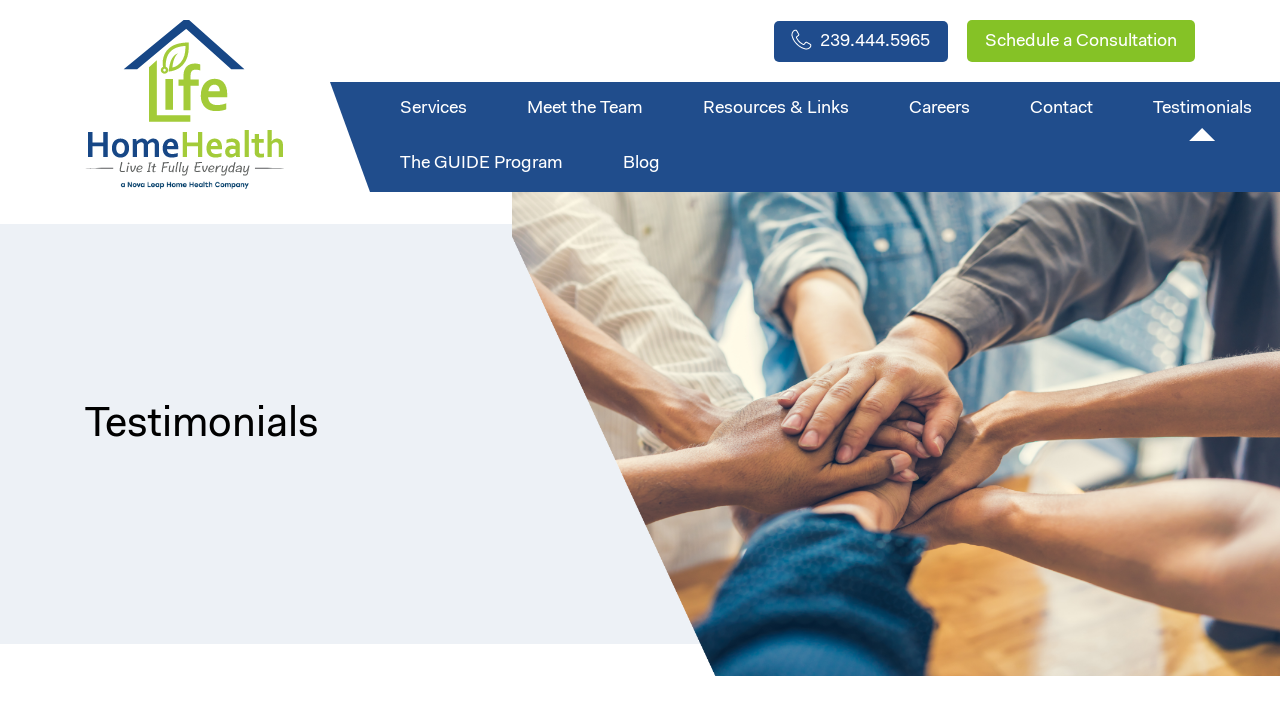

--- FILE ---
content_type: text/html; charset=UTF-8
request_url: https://www.lifehomehealth.com/testimonials/?block=3
body_size: 14434
content:
<!DOCTYPE html>
<html lang="en-US" class="no-js">
<head>
<meta charset="UTF-8">
<link rel="profile" href="http://gmpg.org/xfn/11">
<script>(function(html){html.className = html.className.replace(/\bno-js\b/,'js')})(document.documentElement);</script>
<meta name='robots' content='index, follow, max-image-preview:large, max-snippet:-1, max-video-preview:-1' />

	<!-- This site is optimized with the Yoast SEO plugin v22.9 - https://yoast.com/wordpress/plugins/seo/ -->
	<title>Testimonials | Life Home Health</title>
	<link rel="canonical" href="https://www.lifehomehealth.com/testimonials/" />
	<meta property="og:locale" content="en_US" />
	<meta property="og:type" content="article" />
	<meta property="og:title" content="Testimonials | Life Home Health" />
	<meta property="og:url" content="https://www.lifehomehealth.com/testimonials/" />
	<meta property="og:site_name" content="Life Home Health" />
	<meta property="article:modified_time" content="2021-09-23T17:16:50+00:00" />
	<meta name="twitter:card" content="summary_large_image" />
	<script type="application/ld+json" class="yoast-schema-graph">{"@context":"https://schema.org","@graph":[{"@type":"WebPage","@id":"https://www.lifehomehealth.com/testimonials/","url":"https://www.lifehomehealth.com/testimonials/","name":"Testimonials | Life Home Health","isPartOf":{"@id":"https://www.lifehomehealth.com/#website"},"datePublished":"2021-09-04T02:20:42+00:00","dateModified":"2021-09-23T17:16:50+00:00","breadcrumb":{"@id":"https://www.lifehomehealth.com/testimonials/#breadcrumb"},"inLanguage":"en-US","potentialAction":[{"@type":"ReadAction","target":["https://www.lifehomehealth.com/testimonials/"]}]},{"@type":"BreadcrumbList","@id":"https://www.lifehomehealth.com/testimonials/#breadcrumb","itemListElement":[{"@type":"ListItem","position":1,"name":"Home","item":"https://www.lifehomehealth.com/"},{"@type":"ListItem","position":2,"name":"Testimonials"}]},{"@type":"WebSite","@id":"https://www.lifehomehealth.com/#website","url":"https://www.lifehomehealth.com/","name":"Life Home Health","description":"","potentialAction":[{"@type":"SearchAction","target":{"@type":"EntryPoint","urlTemplate":"https://www.lifehomehealth.com/?s={search_term_string}"},"query-input":"required name=search_term_string"}],"inLanguage":"en-US"}]}</script>
	<!-- / Yoast SEO plugin. -->


<link rel='dns-prefetch' href='//www.googletagmanager.com' />
<link rel='dns-prefetch' href='//fonts.googleapis.com' />
<link rel="alternate" type="application/rss+xml" title="Life Home Health &raquo; Feed" href="https://www.lifehomehealth.com/feed/" />
<link rel="alternate" title="oEmbed (JSON)" type="application/json+oembed" href="https://www.lifehomehealth.com/wp-json/oembed/1.0/embed?url=https%3A%2F%2Fwww.lifehomehealth.com%2Ftestimonials%2F" />
<link rel="alternate" title="oEmbed (XML)" type="text/xml+oembed" href="https://www.lifehomehealth.com/wp-json/oembed/1.0/embed?url=https%3A%2F%2Fwww.lifehomehealth.com%2Ftestimonials%2F&#038;format=xml" />
		
	<style id='wp-img-auto-sizes-contain-inline-css' type='text/css'>
img:is([sizes=auto i],[sizes^="auto," i]){contain-intrinsic-size:3000px 1500px}
/*# sourceURL=wp-img-auto-sizes-contain-inline-css */
</style>
<style id='wp-emoji-styles-inline-css' type='text/css'>

	img.wp-smiley, img.emoji {
		display: inline !important;
		border: none !important;
		box-shadow: none !important;
		height: 1em !important;
		width: 1em !important;
		margin: 0 0.07em !important;
		vertical-align: -0.1em !important;
		background: none !important;
		padding: 0 !important;
	}
/*# sourceURL=wp-emoji-styles-inline-css */
</style>
<style id='wp-block-library-inline-css' type='text/css'>
:root{--wp-block-synced-color:#7a00df;--wp-block-synced-color--rgb:122,0,223;--wp-bound-block-color:var(--wp-block-synced-color);--wp-editor-canvas-background:#ddd;--wp-admin-theme-color:#007cba;--wp-admin-theme-color--rgb:0,124,186;--wp-admin-theme-color-darker-10:#006ba1;--wp-admin-theme-color-darker-10--rgb:0,107,160.5;--wp-admin-theme-color-darker-20:#005a87;--wp-admin-theme-color-darker-20--rgb:0,90,135;--wp-admin-border-width-focus:2px}@media (min-resolution:192dpi){:root{--wp-admin-border-width-focus:1.5px}}.wp-element-button{cursor:pointer}:root .has-very-light-gray-background-color{background-color:#eee}:root .has-very-dark-gray-background-color{background-color:#313131}:root .has-very-light-gray-color{color:#eee}:root .has-very-dark-gray-color{color:#313131}:root .has-vivid-green-cyan-to-vivid-cyan-blue-gradient-background{background:linear-gradient(135deg,#00d084,#0693e3)}:root .has-purple-crush-gradient-background{background:linear-gradient(135deg,#34e2e4,#4721fb 50%,#ab1dfe)}:root .has-hazy-dawn-gradient-background{background:linear-gradient(135deg,#faaca8,#dad0ec)}:root .has-subdued-olive-gradient-background{background:linear-gradient(135deg,#fafae1,#67a671)}:root .has-atomic-cream-gradient-background{background:linear-gradient(135deg,#fdd79a,#004a59)}:root .has-nightshade-gradient-background{background:linear-gradient(135deg,#330968,#31cdcf)}:root .has-midnight-gradient-background{background:linear-gradient(135deg,#020381,#2874fc)}:root{--wp--preset--font-size--normal:16px;--wp--preset--font-size--huge:42px}.has-regular-font-size{font-size:1em}.has-larger-font-size{font-size:2.625em}.has-normal-font-size{font-size:var(--wp--preset--font-size--normal)}.has-huge-font-size{font-size:var(--wp--preset--font-size--huge)}.has-text-align-center{text-align:center}.has-text-align-left{text-align:left}.has-text-align-right{text-align:right}.has-fit-text{white-space:nowrap!important}#end-resizable-editor-section{display:none}.aligncenter{clear:both}.items-justified-left{justify-content:flex-start}.items-justified-center{justify-content:center}.items-justified-right{justify-content:flex-end}.items-justified-space-between{justify-content:space-between}.screen-reader-text{border:0;clip-path:inset(50%);height:1px;margin:-1px;overflow:hidden;padding:0;position:absolute;width:1px;word-wrap:normal!important}.screen-reader-text:focus{background-color:#ddd;clip-path:none;color:#444;display:block;font-size:1em;height:auto;left:5px;line-height:normal;padding:15px 23px 14px;text-decoration:none;top:5px;width:auto;z-index:100000}html :where(.has-border-color){border-style:solid}html :where([style*=border-top-color]){border-top-style:solid}html :where([style*=border-right-color]){border-right-style:solid}html :where([style*=border-bottom-color]){border-bottom-style:solid}html :where([style*=border-left-color]){border-left-style:solid}html :where([style*=border-width]){border-style:solid}html :where([style*=border-top-width]){border-top-style:solid}html :where([style*=border-right-width]){border-right-style:solid}html :where([style*=border-bottom-width]){border-bottom-style:solid}html :where([style*=border-left-width]){border-left-style:solid}html :where(img[class*=wp-image-]){height:auto;max-width:100%}:where(figure){margin:0 0 1em}html :where(.is-position-sticky){--wp-admin--admin-bar--position-offset:var(--wp-admin--admin-bar--height,0px)}@media screen and (max-width:600px){html :where(.is-position-sticky){--wp-admin--admin-bar--position-offset:0px}}

/*# sourceURL=wp-block-library-inline-css */
</style><style id='global-styles-inline-css' type='text/css'>
:root{--wp--preset--aspect-ratio--square: 1;--wp--preset--aspect-ratio--4-3: 4/3;--wp--preset--aspect-ratio--3-4: 3/4;--wp--preset--aspect-ratio--3-2: 3/2;--wp--preset--aspect-ratio--2-3: 2/3;--wp--preset--aspect-ratio--16-9: 16/9;--wp--preset--aspect-ratio--9-16: 9/16;--wp--preset--color--black: #000000;--wp--preset--color--cyan-bluish-gray: #abb8c3;--wp--preset--color--white: #ffffff;--wp--preset--color--pale-pink: #f78da7;--wp--preset--color--vivid-red: #cf2e2e;--wp--preset--color--luminous-vivid-orange: #ff6900;--wp--preset--color--luminous-vivid-amber: #fcb900;--wp--preset--color--light-green-cyan: #7bdcb5;--wp--preset--color--vivid-green-cyan: #00d084;--wp--preset--color--pale-cyan-blue: #8ed1fc;--wp--preset--color--vivid-cyan-blue: #0693e3;--wp--preset--color--vivid-purple: #9b51e0;--wp--preset--gradient--vivid-cyan-blue-to-vivid-purple: linear-gradient(135deg,rgb(6,147,227) 0%,rgb(155,81,224) 100%);--wp--preset--gradient--light-green-cyan-to-vivid-green-cyan: linear-gradient(135deg,rgb(122,220,180) 0%,rgb(0,208,130) 100%);--wp--preset--gradient--luminous-vivid-amber-to-luminous-vivid-orange: linear-gradient(135deg,rgb(252,185,0) 0%,rgb(255,105,0) 100%);--wp--preset--gradient--luminous-vivid-orange-to-vivid-red: linear-gradient(135deg,rgb(255,105,0) 0%,rgb(207,46,46) 100%);--wp--preset--gradient--very-light-gray-to-cyan-bluish-gray: linear-gradient(135deg,rgb(238,238,238) 0%,rgb(169,184,195) 100%);--wp--preset--gradient--cool-to-warm-spectrum: linear-gradient(135deg,rgb(74,234,220) 0%,rgb(151,120,209) 20%,rgb(207,42,186) 40%,rgb(238,44,130) 60%,rgb(251,105,98) 80%,rgb(254,248,76) 100%);--wp--preset--gradient--blush-light-purple: linear-gradient(135deg,rgb(255,206,236) 0%,rgb(152,150,240) 100%);--wp--preset--gradient--blush-bordeaux: linear-gradient(135deg,rgb(254,205,165) 0%,rgb(254,45,45) 50%,rgb(107,0,62) 100%);--wp--preset--gradient--luminous-dusk: linear-gradient(135deg,rgb(255,203,112) 0%,rgb(199,81,192) 50%,rgb(65,88,208) 100%);--wp--preset--gradient--pale-ocean: linear-gradient(135deg,rgb(255,245,203) 0%,rgb(182,227,212) 50%,rgb(51,167,181) 100%);--wp--preset--gradient--electric-grass: linear-gradient(135deg,rgb(202,248,128) 0%,rgb(113,206,126) 100%);--wp--preset--gradient--midnight: linear-gradient(135deg,rgb(2,3,129) 0%,rgb(40,116,252) 100%);--wp--preset--font-size--small: 13px;--wp--preset--font-size--medium: 20px;--wp--preset--font-size--large: 36px;--wp--preset--font-size--x-large: 42px;--wp--preset--spacing--20: 0.44rem;--wp--preset--spacing--30: 0.67rem;--wp--preset--spacing--40: 1rem;--wp--preset--spacing--50: 1.5rem;--wp--preset--spacing--60: 2.25rem;--wp--preset--spacing--70: 3.38rem;--wp--preset--spacing--80: 5.06rem;--wp--preset--shadow--natural: 6px 6px 9px rgba(0, 0, 0, 0.2);--wp--preset--shadow--deep: 12px 12px 50px rgba(0, 0, 0, 0.4);--wp--preset--shadow--sharp: 6px 6px 0px rgba(0, 0, 0, 0.2);--wp--preset--shadow--outlined: 6px 6px 0px -3px rgb(255, 255, 255), 6px 6px rgb(0, 0, 0);--wp--preset--shadow--crisp: 6px 6px 0px rgb(0, 0, 0);}:where(.is-layout-flex){gap: 0.5em;}:where(.is-layout-grid){gap: 0.5em;}body .is-layout-flex{display: flex;}.is-layout-flex{flex-wrap: wrap;align-items: center;}.is-layout-flex > :is(*, div){margin: 0;}body .is-layout-grid{display: grid;}.is-layout-grid > :is(*, div){margin: 0;}:where(.wp-block-columns.is-layout-flex){gap: 2em;}:where(.wp-block-columns.is-layout-grid){gap: 2em;}:where(.wp-block-post-template.is-layout-flex){gap: 1.25em;}:where(.wp-block-post-template.is-layout-grid){gap: 1.25em;}.has-black-color{color: var(--wp--preset--color--black) !important;}.has-cyan-bluish-gray-color{color: var(--wp--preset--color--cyan-bluish-gray) !important;}.has-white-color{color: var(--wp--preset--color--white) !important;}.has-pale-pink-color{color: var(--wp--preset--color--pale-pink) !important;}.has-vivid-red-color{color: var(--wp--preset--color--vivid-red) !important;}.has-luminous-vivid-orange-color{color: var(--wp--preset--color--luminous-vivid-orange) !important;}.has-luminous-vivid-amber-color{color: var(--wp--preset--color--luminous-vivid-amber) !important;}.has-light-green-cyan-color{color: var(--wp--preset--color--light-green-cyan) !important;}.has-vivid-green-cyan-color{color: var(--wp--preset--color--vivid-green-cyan) !important;}.has-pale-cyan-blue-color{color: var(--wp--preset--color--pale-cyan-blue) !important;}.has-vivid-cyan-blue-color{color: var(--wp--preset--color--vivid-cyan-blue) !important;}.has-vivid-purple-color{color: var(--wp--preset--color--vivid-purple) !important;}.has-black-background-color{background-color: var(--wp--preset--color--black) !important;}.has-cyan-bluish-gray-background-color{background-color: var(--wp--preset--color--cyan-bluish-gray) !important;}.has-white-background-color{background-color: var(--wp--preset--color--white) !important;}.has-pale-pink-background-color{background-color: var(--wp--preset--color--pale-pink) !important;}.has-vivid-red-background-color{background-color: var(--wp--preset--color--vivid-red) !important;}.has-luminous-vivid-orange-background-color{background-color: var(--wp--preset--color--luminous-vivid-orange) !important;}.has-luminous-vivid-amber-background-color{background-color: var(--wp--preset--color--luminous-vivid-amber) !important;}.has-light-green-cyan-background-color{background-color: var(--wp--preset--color--light-green-cyan) !important;}.has-vivid-green-cyan-background-color{background-color: var(--wp--preset--color--vivid-green-cyan) !important;}.has-pale-cyan-blue-background-color{background-color: var(--wp--preset--color--pale-cyan-blue) !important;}.has-vivid-cyan-blue-background-color{background-color: var(--wp--preset--color--vivid-cyan-blue) !important;}.has-vivid-purple-background-color{background-color: var(--wp--preset--color--vivid-purple) !important;}.has-black-border-color{border-color: var(--wp--preset--color--black) !important;}.has-cyan-bluish-gray-border-color{border-color: var(--wp--preset--color--cyan-bluish-gray) !important;}.has-white-border-color{border-color: var(--wp--preset--color--white) !important;}.has-pale-pink-border-color{border-color: var(--wp--preset--color--pale-pink) !important;}.has-vivid-red-border-color{border-color: var(--wp--preset--color--vivid-red) !important;}.has-luminous-vivid-orange-border-color{border-color: var(--wp--preset--color--luminous-vivid-orange) !important;}.has-luminous-vivid-amber-border-color{border-color: var(--wp--preset--color--luminous-vivid-amber) !important;}.has-light-green-cyan-border-color{border-color: var(--wp--preset--color--light-green-cyan) !important;}.has-vivid-green-cyan-border-color{border-color: var(--wp--preset--color--vivid-green-cyan) !important;}.has-pale-cyan-blue-border-color{border-color: var(--wp--preset--color--pale-cyan-blue) !important;}.has-vivid-cyan-blue-border-color{border-color: var(--wp--preset--color--vivid-cyan-blue) !important;}.has-vivid-purple-border-color{border-color: var(--wp--preset--color--vivid-purple) !important;}.has-vivid-cyan-blue-to-vivid-purple-gradient-background{background: var(--wp--preset--gradient--vivid-cyan-blue-to-vivid-purple) !important;}.has-light-green-cyan-to-vivid-green-cyan-gradient-background{background: var(--wp--preset--gradient--light-green-cyan-to-vivid-green-cyan) !important;}.has-luminous-vivid-amber-to-luminous-vivid-orange-gradient-background{background: var(--wp--preset--gradient--luminous-vivid-amber-to-luminous-vivid-orange) !important;}.has-luminous-vivid-orange-to-vivid-red-gradient-background{background: var(--wp--preset--gradient--luminous-vivid-orange-to-vivid-red) !important;}.has-very-light-gray-to-cyan-bluish-gray-gradient-background{background: var(--wp--preset--gradient--very-light-gray-to-cyan-bluish-gray) !important;}.has-cool-to-warm-spectrum-gradient-background{background: var(--wp--preset--gradient--cool-to-warm-spectrum) !important;}.has-blush-light-purple-gradient-background{background: var(--wp--preset--gradient--blush-light-purple) !important;}.has-blush-bordeaux-gradient-background{background: var(--wp--preset--gradient--blush-bordeaux) !important;}.has-luminous-dusk-gradient-background{background: var(--wp--preset--gradient--luminous-dusk) !important;}.has-pale-ocean-gradient-background{background: var(--wp--preset--gradient--pale-ocean) !important;}.has-electric-grass-gradient-background{background: var(--wp--preset--gradient--electric-grass) !important;}.has-midnight-gradient-background{background: var(--wp--preset--gradient--midnight) !important;}.has-small-font-size{font-size: var(--wp--preset--font-size--small) !important;}.has-medium-font-size{font-size: var(--wp--preset--font-size--medium) !important;}.has-large-font-size{font-size: var(--wp--preset--font-size--large) !important;}.has-x-large-font-size{font-size: var(--wp--preset--font-size--x-large) !important;}
/*# sourceURL=global-styles-inline-css */
</style>

<style id='classic-theme-styles-inline-css' type='text/css'>
/*! This file is auto-generated */
.wp-block-button__link{color:#fff;background-color:#32373c;border-radius:9999px;box-shadow:none;text-decoration:none;padding:calc(.667em + 2px) calc(1.333em + 2px);font-size:1.125em}.wp-block-file__button{background:#32373c;color:#fff;text-decoration:none}
/*# sourceURL=/wp-includes/css/classic-themes.min.css */
</style>
<link rel='stylesheet' id='contact-form-7-css' href='https://www.lifehomehealth.com/wp-content/plugins/contact-form-7/includes/css/styles.css?ver=5.9.6' type='text/css' media='all' />
<link rel='stylesheet' id='wpcf7-redirect-script-frontend-css' href='https://www.lifehomehealth.com/wp-content/plugins/wpcf7-redirect/build/css/wpcf7-redirect-frontend.min.css?ver=1.1' type='text/css' media='all' />
<link rel='stylesheet' id='twentysixteen-fonts-css' href='https://fonts.googleapis.com/css?family=Merriweather%3A400%2C700%2C900%2C400italic%2C700italic%2C900italic%7CMontserrat%3A400%2C700%7CInconsolata%3A400&#038;subset=latin%2Clatin-ext' type='text/css' media='all' />
<link rel='stylesheet' id='genericons-css' href='https://www.lifehomehealth.com/wp-content/themes/lifehome/genericons/genericons.css?ver=3.4.1' type='text/css' media='all' />
<link rel='stylesheet' id='twentysixteen-style-css' href='https://www.lifehomehealth.com/wp-content/themes/lifehome/style.css?ver=6.9' type='text/css' media='all' />
<link rel='stylesheet' id='wp-paginate-css' href='https://www.lifehomehealth.com/wp-content/plugins/wp-paginate/css/wp-paginate.css?ver=2.2.2' type='text/css' media='screen' />
<script type="text/javascript" src="https://www.lifehomehealth.com/wp-includes/js/jquery/jquery.min.js?ver=3.7.1" id="jquery-core-js"></script>
<script type="text/javascript" src="https://www.lifehomehealth.com/wp-includes/js/jquery/jquery-migrate.min.js?ver=3.4.1" id="jquery-migrate-js"></script>

<!-- Google tag (gtag.js) snippet added by Site Kit -->

<!-- Google Analytics snippet added by Site Kit -->
<script type="text/javascript" src="https://www.googletagmanager.com/gtag/js?id=G-S3RESB55EG" id="google_gtagjs-js" async></script>
<script type="text/javascript" id="google_gtagjs-js-after">
/* <![CDATA[ */
window.dataLayer = window.dataLayer || [];function gtag(){dataLayer.push(arguments);}
gtag("set","linker",{"domains":["www.lifehomehealth.com"]});
gtag("js", new Date());
gtag("set", "developer_id.dZTNiMT", true);
gtag("config", "G-S3RESB55EG");
//# sourceURL=google_gtagjs-js-after
/* ]]> */
</script>

<!-- End Google tag (gtag.js) snippet added by Site Kit -->
<link rel="https://api.w.org/" href="https://www.lifehomehealth.com/wp-json/" /><link rel="alternate" title="JSON" type="application/json" href="https://www.lifehomehealth.com/wp-json/wp/v2/pages/444" /><link rel="EditURI" type="application/rsd+xml" title="RSD" href="https://www.lifehomehealth.com/xmlrpc.php?rsd" />
<meta name="generator" content="WordPress 6.9" />
<link rel='shortlink' href='https://www.lifehomehealth.com/?p=444' />

<!-- Bad Behavior 2.2.24 run time: 1.795 ms -->
<meta name="generator" content="Site Kit by Google 1.129.1" /><link rel="icon" href="https://www.lifehomehealth.com/wp-content/uploads/2022/11/cropped-LifeHHLogo-Alternate-32x32.png" sizes="32x32" />
<link rel="icon" href="https://www.lifehomehealth.com/wp-content/uploads/2022/11/cropped-LifeHHLogo-Alternate-192x192.png" sizes="192x192" />
<link rel="apple-touch-icon" href="https://www.lifehomehealth.com/wp-content/uploads/2022/11/cropped-LifeHHLogo-Alternate-180x180.png" />
<meta name="msapplication-TileImage" content="https://www.lifehomehealth.com/wp-content/uploads/2022/11/cropped-LifeHHLogo-Alternate-270x270.png" />
<link rel="stylesheet" href="//code.jquery.com/ui/1.12.1/themes/base/jquery-ui.css">
 <meta name="viewport" content="width=device-width, initial-scale=1.0, maximum-scale=1.0, user-scalable=no">
<meta name="SKYPE_TOOLBAR" content="SKYPE_TOOLBAR_PARSER_COMPATIBLE" />
<link href="https://www.lifehomehealth.com/wp-content/themes/lifehome/css/bootstrap.min.css" rel="stylesheet" type="text/css">
<link href="https://www.lifehomehealth.com/wp-content/themes/lifehome/css/style.css" rel="stylesheet" type="text/css">
<link rel="stylesheet" href="https://cdnjs.cloudflare.com/ajax/libs/font-awesome/6.7.2/css/all.min.css" />
<link href="https://www.lifehomehealth.com/wp-content/themes/lifehome/css/font-awesome.min.css" rel="stylesheet" type="text/css">
<link href="https://www.lifehomehealth.com/wp-content/themes/lifehome/css/style_01.css" rel="stylesheet" type="text/css">
<link href="https://www.lifehomehealth.com/wp-content/themes/lifehome/css/meanmenu.css" rel="stylesheet" type="text/css">
<script src="https://cdnjs.cloudflare.com/ajax/libs/flexslider/2.6.3/jquery.flexslider.min.js"></script>
<link rel="stylesheet" href="https://cdnjs.cloudflare.com/ajax/libs/flexslider/2.6.3/flexslider.min.css" />
<script src="https://www.lifehomehealth.com/wp-content/themes/lifehome/js/jquery.meanmenu.js"></script>

<script type="text/javascript">
jQuery(document).ready(function () {
     jQuery(".js-nav-open").click(function() {
 jQuery('body').toggleClass("menu_open");
});
	
jQuery('.flexslider').flexslider({
    animation: "fade",
    animationLoop: true,
	slideshowSpeed: 4000
  });
});

	
</script>
<!-- Google tag (gtag.js) -->
<script async src="https://www.googletagmanager.com/gtag/js?id=G-S3RESB55EG"></script>
<script>
  window.dataLayer = window.dataLayer || [];
  function gtag(){dataLayer.push(arguments);}
  gtag('js', new Date());

  gtag('config', 'G-S3RESB55EG');
</script>
</head>

<body class="wp-singular page-template page-template-reviews page-template-reviews-php page page-id-444 wp-theme-lifehome group-blog">

		

		<header>
    <div class="container">
    	<div class="col-md-3">
        	<div class="logo">
            	<a href="https://www.lifehomehealth.com"><img src="https://www.lifehomehealth.com/wp-content/themes/lifehome/images/LHHLogo.svg" alt=""/> </a>
            </div>
            
             <a class="mobile_toggle js-nav-open" href="javascript:void(0)">
        <span class="menubars"></span>
    </a>
    <div class="mobilenav-bar">
        
        <nav id="menumobile">
        
            <div class="menu-header_menu-container">
            <div id="navbar" class="menu-header_menu-container"><ul id="menu-main-menu" class="menu"><li id="menu-item-20" class="menu-item menu-item-type-post_type menu-item-object-page menu-item-20"><a href="https://www.lifehomehealth.com/services/">Services</a></li>
<li id="menu-item-21" class="menu-item menu-item-type-post_type menu-item-object-page menu-item-21"><a href="https://www.lifehomehealth.com/meet-the-team/">Meet the Team</a></li>
<li id="menu-item-22" class="menu-item menu-item-type-post_type menu-item-object-page menu-item-22"><a href="https://www.lifehomehealth.com/resources-links/">Resources &#038; Links</a></li>
<li id="menu-item-23" class="menu-item menu-item-type-post_type menu-item-object-page menu-item-23"><a href="https://www.lifehomehealth.com/careers/">Careers</a></li>
<li id="menu-item-24" class="menu-item menu-item-type-post_type menu-item-object-page menu-item-24"><a href="https://www.lifehomehealth.com/contact/">Contact</a></li>
<li id="menu-item-479" class="menu-item menu-item-type-post_type menu-item-object-page current-menu-item page_item page-item-444 current_page_item menu-item-479"><a href="https://www.lifehomehealth.com/testimonials/" aria-current="page">Testimonials</a></li>
<li id="menu-item-678" class="menu-item menu-item-type-post_type menu-item-object-page menu-item-678"><a href="https://www.lifehomehealth.com/healthspanswfl-com/">The GUIDE Program</a></li>
<li id="menu-item-25" class="menu-item menu-item-type-post_type menu-item-object-page menu-item-25"><a href="https://www.lifehomehealth.com/blog/">Blog</a></li>
</ul></div>            
            </div>
            </div>
        </div>
        <div class="col-md-9">
        	<div class="right-menu-a">
            	<div class="right-btn">
                	<a><i class="fa fa-phone" aria-hidden="true"></i> 239.444.5965</a>
                    <a href="https://www.lifehomehealth.com/contact/">Schedule a Consultation</a>
                </div>
                <div class="right_menu">
                    <div class="menus">
                            <div class="nav">
                            <div class="menu-main-menu-container"><ul id="menu-main-menu-1" class="menu"><li class="menu-item menu-item-type-post_type menu-item-object-page menu-item-20"><a href="https://www.lifehomehealth.com/services/">Services</a></li>
<li class="menu-item menu-item-type-post_type menu-item-object-page menu-item-21"><a href="https://www.lifehomehealth.com/meet-the-team/">Meet the Team</a></li>
<li class="menu-item menu-item-type-post_type menu-item-object-page menu-item-22"><a href="https://www.lifehomehealth.com/resources-links/">Resources &#038; Links</a></li>
<li class="menu-item menu-item-type-post_type menu-item-object-page menu-item-23"><a href="https://www.lifehomehealth.com/careers/">Careers</a></li>
<li class="menu-item menu-item-type-post_type menu-item-object-page menu-item-24"><a href="https://www.lifehomehealth.com/contact/">Contact</a></li>
<li class="menu-item menu-item-type-post_type menu-item-object-page current-menu-item page_item page-item-444 current_page_item menu-item-479"><a href="https://www.lifehomehealth.com/testimonials/" aria-current="page">Testimonials</a></li>
<li class="menu-item menu-item-type-post_type menu-item-object-page menu-item-678"><a href="https://www.lifehomehealth.com/healthspanswfl-com/">The GUIDE Program</a></li>
<li class="menu-item menu-item-type-post_type menu-item-object-page menu-item-25"><a href="https://www.lifehomehealth.com/blog/">Blog</a></li>
</ul></div>                                    	
                            </div>
                         </div>
                    </div>
            </div>
        </div>
    </div>

</header>
<section class="banner">
	<div class="left-wi">
    
        	<div class="container">
        	<div class="col-md-5">
        	<div class="content-cell">
                    <h1>Testimonials</h1>
            </div>
        </div>
        </div>
        
                <ul class="cb-slideshow">
            
              
                    <li>
              <span class='opacitynone' style="background-image:url('https://www.lifehomehealth.com/wp-content/uploads/2020/01/People-With-Purpose_trans.png'); ">Image</span>
            </li>
          
        </ul>
                
    </div>
</section>

<div class="contact_page">
<div class="container">

 
    <div class="content-sec">
      	
      <div class="reviews-sec d-flex">
                 <div class="review-block fwd" data-animation="fade-in-up" data-transition-amount="" data-delay="450">
            	                <div class="review-right">
                	<div class="review-box">
                    	<p>They really have attention to detail and it&#8217;s exceptional, and they have great communication with my father and me.</p>
                        
                                             <div class="rw-btm">
                     <p  style="    margin-bottom: 0;
    padding-bottom: 0;"></p>
                    	<h3>John C</h3>
                       
                    </div>
                                        </div>
                                    </div>
            </div>
                     <div class="review-block fwd" data-animation="fade-in-up" data-transition-amount="" data-delay="450">
            	                <div class="review-right">
                	<div class="review-box">
                    	<p>I like that they are professional and approachable and they really work hard. Their Care Partners are good.</p>
                        
                                             <div class="rw-btm">
                     <p  style="    margin-bottom: 0;
    padding-bottom: 0;"></p>
                    	<h3>Monaise M</h3>
                       
                    </div>
                                        </div>
                                    </div>
            </div>
                     <div class="review-block fwd" data-animation="fade-in-up" data-transition-amount="" data-delay="450">
            	                <div class="review-right">
                	<div class="review-box">
                    	<p>I like that when you go to the office they greet you with a grateful heart.</p>
                        
                                             <div class="rw-btm">
                     <p  style="    margin-bottom: 0;
    padding-bottom: 0;"></p>
                    	<h3>Evena C &#8211; Care Partner</h3>
                       
                    </div>
                                        </div>
                                    </div>
            </div>
                     <div class="review-block fwd" data-animation="fade-in-up" data-transition-amount="" data-delay="450">
            	                <div class="review-right">
                	<div class="review-box">
                    	<p>One thing I would tell a friend is that they are very responsible, and receptive to the individual care you would need.</p>
                        
                                             <div class="rw-btm">
                     <p  style="    margin-bottom: 0;
    padding-bottom: 0;"></p>
                    	<h3>Timothy D</h3>
                       
                    </div>
                                        </div>
                                    </div>
            </div>
                     <div class="review-block fwd" data-animation="fade-in-up" data-transition-amount="" data-delay="450">
            	                <div class="review-right">
                	<div class="review-box">
                    	<p>The director of clinical nursing, Claudia, is excellent. She is very professional and caring.</p>
                        
                                             <div class="rw-btm">
                     <p  style="    margin-bottom: 0;
    padding-bottom: 0;"></p>
                    	<h3>William S</h3>
                       
                    </div>
                                        </div>
                                    </div>
            </div>
                     <div class="review-block fwd" data-animation="fade-in-up" data-transition-amount="" data-delay="450">
            	                <div class="review-right">
                	<div class="review-box">
                    	<p>I like that they don&#8217;t treat you like an employee, they treat you like family.</p>
                        
                                             <div class="rw-btm">
                     <p  style="    margin-bottom: 0;
    padding-bottom: 0;"></p>
                    	<h3>Stephanie M &#8211; Care Partner</h3>
                       
                    </div>
                                        </div>
                                    </div>
            </div>
                     <div class="review-block fwd" data-animation="fade-in-up" data-transition-amount="" data-delay="450">
            	                <div class="review-right">
                	<div class="review-box">
                    	<p>I like the consistency of the people from Life Home Health and they are dependable.</p>
                        
                                             <div class="rw-btm">
                     <p  style="    margin-bottom: 0;
    padding-bottom: 0;"></p>
                    	<h3>Rita C</h3>
                       
                    </div>
                                        </div>
                                    </div>
            </div>
                     <div class="review-block fwd" data-animation="fade-in-up" data-transition-amount="" data-delay="450">
            	                <div class="review-right">
                	<div class="review-box">
                    	<p>They are reliable and dependable. They are always on time.</p>
                        
                                             <div class="rw-btm">
                     <p  style="    margin-bottom: 0;
    padding-bottom: 0;"></p>
                    	<h3>Audrey G</h3>
                       
                    </div>
                                        </div>
                                    </div>
            </div>
                     <div class="review-block fwd" data-animation="fade-in-up" data-transition-amount="" data-delay="450">
            	                <div class="review-right">
                	<div class="review-box">
                    	<p>I would recommend them because the people are friendly, caring, and quick to respond to me when I call.</p>
                        
                                             <div class="rw-btm">
                     <p  style="    margin-bottom: 0;
    padding-bottom: 0;"></p>
                    	<h3>Mary B &#8211; Nurse</h3>
                       
                    </div>
                                        </div>
                                    </div>
            </div>
                     <div class="review-block fwd" data-animation="fade-in-up" data-transition-amount="" data-delay="450">
            	                <div class="review-right">
                	<div class="review-box">
                    	<p>They are easy to get along with. They listen to me. They are extra friendly.</p>
                        
                                             <div class="rw-btm">
                     <p  style="    margin-bottom: 0;
    padding-bottom: 0;"></p>
                    	<h3>Sheila B</h3>
                       
                    </div>
                                        </div>
                                    </div>
            </div>
                     <div class="review-block fwd" data-animation="fade-in-up" data-transition-amount="" data-delay="450">
            	                <div class="review-right">
                	<div class="review-box">
                    	<p>They are very compassionate and understanding of the patients needs.</p>
                        
                                             <div class="rw-btm">
                     <p  style="    margin-bottom: 0;
    padding-bottom: 0;"></p>
                    	<h3>Karen S &#8211; Care Partner</h3>
                       
                    </div>
                                        </div>
                                    </div>
            </div>
                     <div class="review-block fwd" data-animation="fade-in-up" data-transition-amount="" data-delay="450">
            	                <div class="review-right">
                	<div class="review-box">
                    	<p>They work with me until I&#8217;m comfortable and make sure the patient is a good fit.</p>
                        
                                             <div class="rw-btm">
                     <p  style="    margin-bottom: 0;
    padding-bottom: 0;"></p>
                    	<h3>Louna L &#8211; Care Partner</h3>
                       
                    </div>
                                        </div>
                                    </div>
            </div>
                     <div class="review-block fwd" data-animation="fade-in-up" data-transition-amount="" data-delay="450">
            	                <div class="review-right">
                	<div class="review-box">
                    	<p>They did a very good job and are very attentive with things that I might have missed.</p>
                        
                                             <div class="rw-btm">
                     <p  style="    margin-bottom: 0;
    padding-bottom: 0;"></p>
                    	<h3>Maryann P</h3>
                       
                    </div>
                                        </div>
                                    </div>
            </div>
                     <div class="review-block fwd" data-animation="fade-in-up" data-transition-amount="" data-delay="450">
            	                <div class="review-right">
                	<div class="review-box">
                    	<p>They are good communicators, very friendly, and professional.</p>
                        
                                             <div class="rw-btm">
                     <p  style="    margin-bottom: 0;
    padding-bottom: 0;"></p>
                    	<h3>Betty C</h3>
                       
                    </div>
                                        </div>
                                    </div>
            </div>
                     <div class="review-block fwd" data-animation="fade-in-up" data-transition-amount="" data-delay="450">
            	                <div class="review-right">
                	<div class="review-box">
                    	<p>They are family oriented and they are more like family rather than a job.</p>
                        
                                             <div class="rw-btm">
                     <p  style="    margin-bottom: 0;
    padding-bottom: 0;"></p>
                    	<h3>Megan K &#8211; Nurse</h3>
                       
                    </div>
                                        </div>
                                    </div>
            </div>
                     <div class="review-block fwd" data-animation="fade-in-up" data-transition-amount="" data-delay="450">
            	                <div class="review-right">
                	<div class="review-box">
                    	<p>I like the cooperation, and their concern.</p>
                        
                                             <div class="rw-btm">
                     <p  style="    margin-bottom: 0;
    padding-bottom: 0;"></p>
                    	<h3>Jeri P</h3>
                       
                    </div>
                                        </div>
                                    </div>
            </div>
                     <div class="review-block fwd" data-animation="fade-in-up" data-transition-amount="" data-delay="450">
            	                <div class="review-right">
                	<div class="review-box">
                    	<p>They have been extremely responsive when I have reached out to them. They clearly care about my dad.</p>
                        
                                             <div class="rw-btm">
                     <p  style="    margin-bottom: 0;
    padding-bottom: 0;"></p>
                    	<h3>Jeffrey C</h3>
                       
                    </div>
                                        </div>
                                    </div>
            </div>
                     <div class="review-block fwd" data-animation="fade-in-up" data-transition-amount="" data-delay="450">
            	                <div class="review-right">
                	<div class="review-box">
                    	<p>I feel the employees, from the owner and all the way down, all have a really special attitude. They&#8217;re a pleasure to work for and to work with.</p>
                        
                                             <div class="rw-btm">
                     <p  style="    margin-bottom: 0;
    padding-bottom: 0;"></p>
                    	<h3>Jack K &#8211; Care Partner</h3>
                       
                    </div>
                                        </div>
                                    </div>
            </div>
                     <div class="review-block fwd" data-animation="fade-in-up" data-transition-amount="" data-delay="450">
            	                <div class="review-right">
                	<div class="review-box">
                    	<p>I love the people that I work with.</p>
                        
                                             <div class="rw-btm">
                     <p  style="    margin-bottom: 0;
    padding-bottom: 0;"></p>
                    	<h3>Rosanie D &#8211; Care Partner</h3>
                       
                    </div>
                                        </div>
                                    </div>
            </div>
                     <div class="review-block fwd" data-animation="fade-in-up" data-transition-amount="" data-delay="450">
            	                <div class="review-right">
                	<div class="review-box">
                    	<p>The agency is dependable. The people they hire are exceptional and we have been extremely happy.</p>
                        
                                             <div class="rw-btm">
                     <p  style="    margin-bottom: 0;
    padding-bottom: 0;"></p>
                    	<h3>Gordon D</h3>
                       
                    </div>
                                        </div>
                                    </div>
            </div>
                     <div class="review-block fwd" data-animation="fade-in-up" data-transition-amount="" data-delay="450">
            	                <div class="review-right">
                	<div class="review-box">
                    	<p>I like that they have been easy to work with and accommodating. My aunt and my mom have both enjoyed the interaction.</p>
                        
                                             <div class="rw-btm">
                     <p  style="    margin-bottom: 0;
    padding-bottom: 0;"></p>
                    	<h3>Peggy D</h3>
                       
                    </div>
                                        </div>
                                    </div>
            </div>
                     <div class="review-block fwd" data-animation="fade-in-up" data-transition-amount="" data-delay="450">
            	                <div class="review-right">
                	<div class="review-box">
                    	<p>They are very helpful and efficient.</p>
                        
                                             <div class="rw-btm">
                     <p  style="    margin-bottom: 0;
    padding-bottom: 0;"></p>
                    	<h3>Ingrid C</h3>
                       
                    </div>
                                        </div>
                                    </div>
            </div>
                     <div class="review-block fwd" data-animation="fade-in-up" data-transition-amount="" data-delay="450">
            	                <div class="review-right">
                	<div class="review-box">
                    	<p>The caregivers are great they help my husband with speech therapy.</p>
                        
                                             <div class="rw-btm">
                     <p  style="    margin-bottom: 0;
    padding-bottom: 0;"></p>
                    	<h3>Renate C</h3>
                       
                    </div>
                                        </div>
                                    </div>
            </div>
                     <div class="review-block fwd" data-animation="fade-in-up" data-transition-amount="" data-delay="450">
            	                <div class="review-right">
                	<div class="review-box">
                    	<p>They care about you, not only are you working for them, they really care, it&#8217;s like family.</p>
                        
                                             <div class="rw-btm">
                     <p  style="    margin-bottom: 0;
    padding-bottom: 0;"></p>
                    	<h3>Emillia J &#8211; Care Partner</h3>
                       
                    </div>
                                        </div>
                                    </div>
            </div>
                     <div class="review-block fwd" data-animation="fade-in-up" data-transition-amount="" data-delay="450">
            	                <div class="review-right">
                	<div class="review-box">
                    	<p>I have recommended a couple of friends who have healthcare experience to work for the company already. They are all terrific, especially during their off hours.</p>
                        
                                             <div class="rw-btm">
                     <p  style="    margin-bottom: 0;
    padding-bottom: 0;"></p>
                    	<h3>Sarah D &#8211; Care Partner</h3>
                       
                    </div>
                                        </div>
                                    </div>
            </div>
                     <div class="review-block fwd" data-animation="fade-in-up" data-transition-amount="" data-delay="450">
            	                <div class="review-right">
                	<div class="review-box">
                    	<p>The management staff is very easy to work with, they communicate and answer questions. They are very supportive.</p>
                        
                                             <div class="rw-btm">
                     <p  style="    margin-bottom: 0;
    padding-bottom: 0;"></p>
                    	<h3>Catherine B &#8211; Nurse</h3>
                       
                    </div>
                                        </div>
                                    </div>
            </div>
                     <div class="review-block fwd" data-animation="fade-in-up" data-transition-amount="" data-delay="450">
            	                <div class="review-right">
                	<div class="review-box">
                    	<p>I like that they treat people well. They care about both the caregivers and the clients.</p>
                        
                                             <div class="rw-btm">
                     <p  style="    margin-bottom: 0;
    padding-bottom: 0;"></p>
                    	<h3>Guerby D &#8211; Care Partner</h3>
                       
                    </div>
                                        </div>
                                    </div>
            </div>
                     <div class="review-block fwd" data-animation="fade-in-up" data-transition-amount="" data-delay="450">
            	                <div class="review-right">
                	<div class="review-box">
                    	<p>I would tell a friend that they are in it for the right reasons and care about the people.</p>
                        
                                             <div class="rw-btm">
                     <p  style="    margin-bottom: 0;
    padding-bottom: 0;"></p>
                    	<h3>Lacinda R &#8211; Care Partner</h3>
                       
                    </div>
                                        </div>
                                    </div>
            </div>
                     <div class="review-block fwd" data-animation="fade-in-up" data-transition-amount="" data-delay="450">
            	                <div class="review-right">
                	<div class="review-box">
                    	<p>The agency treats you like family. The boss, Kelly is really concerned about you.</p>
                        
                                             <div class="rw-btm">
                     <p  style="    margin-bottom: 0;
    padding-bottom: 0;"></p>
                    	<h3>John B &#8211; Care Partner</h3>
                       
                    </div>
                                        </div>
                                    </div>
            </div>
                     <div class="review-block fwd" data-animation="fade-in-up" data-transition-amount="" data-delay="450">
            	                <div class="review-right">
                	<div class="review-box">
                    	<p>Not every agency care about the clients and the workers and Life Home Health does.</p>
                        
                                             <div class="rw-btm">
                     <p  style="    margin-bottom: 0;
    padding-bottom: 0;"></p>
                    	<h3>Emmlyne N &#8211; Care Partner</h3>
                       
                    </div>
                                        </div>
                                    </div>
            </div>
                     <div class="review-block fwd" data-animation="fade-in-up" data-transition-amount="" data-delay="450">
            	                <div class="review-right">
                	<div class="review-box">
                    	<p>Everyone in the office loves what they do. They help, and they push us, I love that about their company. Other companies do not usually do that at all. They are encouraging me with the client and engaging with me.</p>
                        
                                             <div class="rw-btm">
                     <p  style="    margin-bottom: 0;
    padding-bottom: 0;"></p>
                    	<h3>An&#8217;tinisha S &#8211; Care Partner</h3>
                       
                    </div>
                                        </div>
                                    </div>
            </div>
                     <div class="review-block fwd" data-animation="fade-in-up" data-transition-amount="" data-delay="450">
            	                <div class="review-right">
                	<div class="review-box">
                    	<p>The agency is so nice. I was thinking of moving but I chose not to because of this job and how nice the people are.</p>
                        
                                             <div class="rw-btm">
                     <p  style="    margin-bottom: 0;
    padding-bottom: 0;"></p>
                    	<h3>Adeline P &#8211; Care Partner</h3>
                       
                    </div>
                                        </div>
                                    </div>
            </div>
                     <div class="review-block fwd" data-animation="fade-in-up" data-transition-amount="" data-delay="450">
            	                <div class="review-right">
                	<div class="review-box">
                    	<p>I think they are very compassionate. They have a good sense of the needs of the clients.</p>
                        
                                             <div class="rw-btm">
                     <p  style="    margin-bottom: 0;
    padding-bottom: 0;"></p>
                    	<h3>Nancy I &#8211; Care Partner</h3>
                       
                    </div>
                                        </div>
                                    </div>
            </div>
                     <div class="review-block fwd" data-animation="fade-in-up" data-transition-amount="" data-delay="450">
            	                <div class="review-right">
                	<div class="review-box">
                    	<p>I like that they are friendly and that they will always answer your phone calls.</p>
                        
                                             <div class="rw-btm">
                     <p  style="    margin-bottom: 0;
    padding-bottom: 0;"></p>
                    	<h3>Marie B &#8211; Care Partner</h3>
                       
                    </div>
                                        </div>
                                    </div>
            </div>
                     <div class="review-block fwd" data-animation="fade-in-up" data-transition-amount="" data-delay="450">
            	                <div class="review-right">
                	<div class="review-box">
                    	<p>They seem to care about their employees and that grabs my attention. They are willing to make sure that each employee is taking care of their client to the best of their ability.</p>
                        
                                             <div class="rw-btm">
                     <p  style="    margin-bottom: 0;
    padding-bottom: 0;"></p>
                    	<h3>Candase Q &#8211; Care Partner</h3>
                       
                    </div>
                                        </div>
                                    </div>
            </div>
                     <div class="review-block fwd" data-animation="fade-in-up" data-transition-amount="" data-delay="450">
            	                <div class="review-right">
                	<div class="review-box">
                    	<p>I like that they are good to the clients and caregivers and match us up well.</p>
                        
                                             <div class="rw-btm">
                     <p  style="    margin-bottom: 0;
    padding-bottom: 0;"></p>
                    	<h3>Andrea G &#8211; Care Partner</h3>
                       
                    </div>
                                        </div>
                                    </div>
            </div>
                     <div class="review-block fwd" data-animation="fade-in-up" data-transition-amount="" data-delay="450">
            	                <div class="review-right">
                	<div class="review-box">
                    	<p>I would recommend working here because they are the most organized company I have worked for. The staff and caregivers are high caliber.</p>
                        
                                             <div class="rw-btm">
                     <p  style="    margin-bottom: 0;
    padding-bottom: 0;"></p>
                    	<h3>Eileen L &#8211; Care Partner</h3>
                       
                    </div>
                                        </div>
                                    </div>
            </div>
                     <div class="review-block fwd" data-animation="fade-in-up" data-transition-amount="" data-delay="450">
            	                <div class="review-right">
                	<div class="review-box">
                    	<p>They are very friendly and confident, and they are really willing to talk. I needed time and flexibility and they were willing to work with me on that.</p>
                        
                                             <div class="rw-btm">
                     <p  style="    margin-bottom: 0;
    padding-bottom: 0;"></p>
                    	<h3>Timothy D</h3>
                       
                    </div>
                                        </div>
                                    </div>
            </div>
                     <div class="review-block fwd" data-animation="fade-in-up" data-transition-amount="" data-delay="450">
            	                <div class="review-right">
                	<div class="review-box">
                    	<p>The director of clinical nursing, Claudia, is excellent. She is very professional and caring.</p>
                        
                                             <div class="rw-btm">
                     <p  style="    margin-bottom: 0;
    padding-bottom: 0;"></p>
                    	<h3>William S</h3>
                       
                    </div>
                                        </div>
                                    </div>
            </div>
                     <div class="review-block fwd" data-animation="fade-in-up" data-transition-amount="" data-delay="450">
            	                <div class="review-right">
                	<div class="review-box">
                    	<p>Life Home Health has provided excellent caregivers in our home for two years. These skilled individuals have been a delight! The agency uses a team approach so that when two or more professionals are caring for the same client (in this case, my mother-in-law, age 100), each is aware of the details and needs of that client and what other caregivers have been doing. This provides excellent continuity.</p>
<p>The caregivers have arrived on time, are pleasant, have a professional demeanor, and have provided compassionate care. They are dressed in medical scrubs, are well-groomed and are interested in what they are doing.</p>
<p>In addition to standard care duties, they have helped with light housekeeping, and have encouraged exercise, which included walking outside with the client and doing simple stretching and mobilization in the house.</p>
<p>This agency has outstanding protocols to keep their staff informed and motivated. They are a great organization!</p>
                        
                                             <div class="rw-btm">
                     <p  style="    margin-bottom: 0;
    padding-bottom: 0;"></p>
                    	<h3>Julie N</h3>
                       
                    </div>
                                        </div>
                                    </div>
            </div>
                     <div class="review-block fwd" data-animation="fade-in-up" data-transition-amount="" data-delay="450">
            	                <div class="review-right">
                	<div class="review-box">
                    	<p>The team of Life Home Health is an extraordinary team to be on, there is an atmosphere for open dialogue and genuine concern, and safety for all team members and clients.</p>
<p>Care givers are carefully matched with each client, and the Nursing staff is constantly monitoring the clients to ensure their medical needs are met, and they are experiencing Joy.</p>
                        
                                             <div class="rw-btm">
                     <p  style="    margin-bottom: 0;
    padding-bottom: 0;"></p>
                    	<h3>Andrea D</h3>
                       
                    </div>
                                        </div>
                                    </div>
            </div>
                     <div class="review-block fwd" data-animation="fade-in-up" data-transition-amount="" data-delay="450">
            	                <div class="review-right">
                	<div class="review-box">
                    	<p>Life home health is the best agency in the Naples, Bonita Springs area. Kelly is so professional and hard working. Always greets her clients with a warm friendly approach to home health care. I would recommend Life Home Health to anyone looking for at home assistance!</p>
                        
                                             <div class="rw-btm">
                     <p  style="    margin-bottom: 0;
    padding-bottom: 0;"></p>
                    	<h3>Barbara K</h3>
                       
                    </div>
                                        </div>
                                    </div>
            </div>
                     <div class="review-block fwd" data-animation="fade-in-up" data-transition-amount="" data-delay="450">
            	                <div class="review-right">
                	<div class="review-box">
                    	<p>I was extremely pleased with both nurses that cared for me. They were very professional, courteous, and knew what they were doing. Would definitely use life home health again. </p>
                        
                                             <div class="rw-btm">
                     <p  style="    margin-bottom: 0;
    padding-bottom: 0;">Thank you Kelly &#x2764;</p>
                    	<h3>Carla K</h3>
                       
                    </div>
                                        </div>
                                    </div>
            </div>
                     <div class="review-block fwd" data-animation="fade-in-up" data-transition-amount="" data-delay="450">
            	                <div class="review-right">
                	<div class="review-box">
                    	<p>I used LHH for about a year before my wife died. Their caregivers were extremely competent and compassionate. I saw how they engaged with her to keep her active. Having caregivers allowed me to be more husband than caregiver. Often, it was the LHH staff that alerted me to issues with my wife&#8217;s wellbeing. If I had to do it again, I would not change a thing.</p>
                        
                                             <div class="rw-btm">
                     <p  style="    margin-bottom: 0;
    padding-bottom: 0;"></p>
                    	<h3>Michael I</h3>
                       
                    </div>
                                        </div>
                                    </div>
            </div>
                     <div class="review-block fwd" data-animation="fade-in-up" data-transition-amount="" data-delay="450">
            	                <div class="review-right">
                	<div class="review-box">
                    	<p>LIFE expects all of their clients to be treated with respect, kindness, compassion, and dignity. Kelly Occhiuzzo places LIFE’s client’s best interest and satisfaction as her top priority and expects the same of her staff. She and her staff strive every day to be excellent in the care and service that is provided to our loved ones. Kudos to her and her staff for providing the level of care we expect for our family members.</p>
                        
                                             <div class="rw-btm">
                     <p  style="    margin-bottom: 0;
    padding-bottom: 0;"></p>
                    	<h3>Claudia C</h3>
                       
                    </div>
                                        </div>
                                    </div>
            </div>
                     <div class="review-block fwd" data-animation="fade-in-up" data-transition-amount="" data-delay="450">
            	                <div class="review-right">
                	<div class="review-box">
                    	<p>This organization is top notch. The staff ensures their clients and families physical and emotional needs are handled in a professional manner.</p>
                        
                                             <div class="rw-btm">
                     <p  style="    margin-bottom: 0;
    padding-bottom: 0;"></p>
                    	<h3>Laura D</h3>
                       
                    </div>
                                        </div>
                                    </div>
            </div>
                     <div class="review-block fwd" data-animation="fade-in-up" data-transition-amount="" data-delay="450">
            	                <div class="review-right">
                	<div class="review-box">
                    	<p>I am caregiver to Lucille, love of my life for 60 years. I am so very blessed to be aided in this role by Kelly Occhiuzzo’s “Life Home Health” and the lovely Patricia she sent to become Lucille’s “blanket buddy”.</p>
                        
                                             <div class="rw-btm">
                     <p  style="    margin-bottom: 0;
    padding-bottom: 0;"></p>
                    	<h3>Jack T</h3>
                       
                    </div>
                                        </div>
                                    </div>
            </div>
                     <div class="review-block fwd" data-animation="fade-in-up" data-transition-amount="" data-delay="450">
            	                <div class="review-right">
                	<div class="review-box">
                    	<p>I called just to inquire about their services and was very impressed with their helpfulness and the overall services they provide. Would definitely recommend!!</p>
                        
                                             <div class="rw-btm">
                     <p  style="    margin-bottom: 0;
    padding-bottom: 0;"></p>
                    	<h3>Marybeth W</h3>
                       
                    </div>
                                        </div>
                                    </div>
            </div>
                     <div class="review-block fwd" data-animation="fade-in-up" data-transition-amount="" data-delay="450">
            	                <div class="review-right">
                	<div class="review-box">
                    	<p>I have worked for several agencies in my home health career and Life is hands down the best! They truly care about the wellbeing of their staff, caregivers, and clients. We promote a positive proactive approach in assisting our clients and pride ourselves in creating moments of joy each and every day. Bethanie and Nicole are RNs, and they go above and beyond with each client. Kelly who started LHH with Bethanie is a one-of-a-kind visionary. I&#8217;m honored to be on the team. I love working where people are celebrated and knowing I&#8217;m part of a family!</p>
                        
                                             <div class="rw-btm">
                     <p  style="    margin-bottom: 0;
    padding-bottom: 0;"></p>
                    	<h3>Katrina G</h3>
                       
                    </div>
                                        </div>
                                    </div>
            </div>
                     <div class="review-block fwd" data-animation="fade-in-up" data-transition-amount="" data-delay="450">
            	                <div class="review-right">
                	<div class="review-box">
                    	<p>Marianne was felt to share,<br />
When Kelly’s Agency gets involved we know the family’s needs will be met with kindness and competence. When any problem or misunderstanding arises, Kelly is the first person to get the facts and get the situation to everyone satisfaction.</p>
                        
                                             <div class="rw-btm">
                     <p  style="    margin-bottom: 0;
    padding-bottom: 0;"></p>
                    	<h3>Debbie F</h3>
                       
                    </div>
                                        </div>
                                    </div>
            </div>
                     <div class="review-block fwd" data-animation="fade-in-up" data-transition-amount="" data-delay="450">
            	                <div class="review-right">
                	<div class="review-box">
                    	<p>Professional and responsive. Attention to client and family needs based on quality communication and consistent attention. Advice and support provided in the best interest of the customer.</p>
                        
                                             <div class="rw-btm">
                     <p  style="    margin-bottom: 0;
    padding-bottom: 0;"></p>
                    	<h3>Claudio B</h3>
                       
                    </div>
                                        </div>
                                    </div>
            </div>
                     <div class="review-block fwd" data-animation="fade-in-up" data-transition-amount="" data-delay="450">
            	                <div class="review-right">
                	<div class="review-box">
                    	<p>The courtesy you have extended to ease our transition into Memory Care has been priceless. I’ll never be able to repay you for the time, wisdom, and compassion you’ve extended to me and my wife.</p>
                        
                                             <div class="rw-btm">
                     <p  style="    margin-bottom: 0;
    padding-bottom: 0;">You have all been angels in our lives, </p>
                    	<h3>John M</h3>
                       
                    </div>
                                        </div>
                                    </div>
            </div>
                     <div class="review-block fwd" data-animation="fade-in-up" data-transition-amount="" data-delay="450">
            	                <div class="review-right">
                	<div class="review-box">
                    	<p>LIFE came into my life at the most perfect time. I cannot say enough good things about the team, and how they helped my husband and me through a very difficult transition.</p>
                        
                                             <div class="rw-btm">
                     <p  style="    margin-bottom: 0;
    padding-bottom: 0;">You are always in my thoughts and prayers, </p>
                    	<h3>Betty S</h3>
                       
                    </div>
                                        </div>
                                    </div>
            </div>
                     <div class="review-block fwd" data-animation="fade-in-up" data-transition-amount="" data-delay="450">
            	                <div class="review-right">
                	<div class="review-box">
                    	<p>My very best wishes to you all for success in your new venture.  I know with your dedication and compassion things will work out just fine. </p>
                        
                                             <div class="rw-btm">
                     <p  style="    margin-bottom: 0;
    padding-bottom: 0;">Kind regards,</p>
                    	<h3>Tom G</h3>
                       
                    </div>
                                        </div>
                                    </div>
            </div>
                     <div class="review-block fwd" data-animation="fade-in-up" data-transition-amount="" data-delay="450">
            	                <div class="review-right">
                	<div class="review-box">
                    	<p>Thank you all for the care and love you showed my Grandma Sue! We were truly blessed to have you in her life, and I know she was grateful for each and every one of you. Keep doing what you do so well, you are all angels!! </p>
                        
                                             <div class="rw-btm">
                     <p  style="    margin-bottom: 0;
    padding-bottom: 0;">With much love and thanks, </p>
                    	<h3>Jessica M</h3>
                       
                    </div>
                                        </div>
                                    </div>
            </div>
                     <div class="review-block fwd" data-animation="fade-in-up" data-transition-amount="" data-delay="450">
            	                <div class="review-right">
                	<div class="review-box">
                    	<p>Just a note to thank you and your staff for the excellent care you provided to my very dear friend Betty. Her husband said you were “terrific” and worked well with them to meet all of their needs. </p>
                        
                                             <div class="rw-btm">
                     <p  style="    margin-bottom: 0;
    padding-bottom: 0;">Again, my thanks, </p>
                    	<h3>Mary Kaye C</h3>
                       
                    </div>
                                        </div>
                                    </div>
            </div>
                     <div class="review-block fwd" data-animation="fade-in-up" data-transition-amount="" data-delay="450">
            	                <div class="review-right">
                	<div class="review-box">
                    	<p>I am forever grateful for the love and care you showed my wife, Betty, especially in the last few weeks of her life. It’s clear you have found your calling. </p>
                        
                                             <div class="rw-btm">
                     <p  style="    margin-bottom: 0;
    padding-bottom: 0;"></p>
                    	<h3>Bill B</h3>
                       
                    </div>
                                        </div>
                                    </div>
            </div>
                     <div class="review-block fwd" data-animation="fade-in-up" data-transition-amount="" data-delay="450">
            	                <div class="review-right">
                	<div class="review-box">
                    	<p>I was very impressed at our initial meeting with LIFE. I have peace of mind knowing that I now have a care team that I can count on in the event something happens to me. Knowing my wife will be well cared for brings me great comfort.</p>
                        
                                             <div class="rw-btm">
                     <p  style="    margin-bottom: 0;
    padding-bottom: 0;"></p>
                    	<h3>Denny M</h3>
                       
                    </div>
                                        </div>
                                    </div>
            </div>
                     <div class="review-block fwd" data-animation="fade-in-up" data-transition-amount="" data-delay="450">
            	                <div class="review-right">
                	<div class="review-box">
                    	<p>What would I have done without your support and guidance throughout Hurricane Irma? The calls, texts, emails, and endless advice at the drop of a hat really pulled me through some tough times as I navigated the uncertain terrain of Alzheimer’s Disease with my dad. I have yet to find a resource in Texas to compare.</p>
                        
                                             <div class="rw-btm">
                     <p  style="    margin-bottom: 0;
    padding-bottom: 0;"><em><i>Thank you</i></em> would not even come close to expressing my gratitude,</p>
                    	<h3>Craig A</h3>
                       
                    </div>
                                        </div>
                                    </div>
            </div>
                   	
            
        </div>
    </div>
    
   
</div>
</div>





		<footer>
	<div class="container">
    	<div class="col-md-7">
        	<div class="row">
        	<div class="col-md-6 col-sm-6">
            	<div class="footer-a">
                	<div class="f-log">
                    	<a href="https://www.lifehomehealth.com"><img src="https://www.lifehomehealth.com/wp-content/themes/lifehome/images/LHHLogo.svg" alt="" /></a>
                    </div>
                    
                    <ul>
                    	<li><a><i class="fa fa-phone" aria-hidden="true"></i> 239.444.5965</a></li>
                        <li><a ><img src="https://www.lifehomehealth.com/wp-content/themes/lifehome/images/icon-prt.png" alt=""/> 239.444.5966</a></li>
                        <li><a href="mailto:info@lifehomehealth.com"><i class="fa fa-envelope-o" aria-hidden="true"></i> info@lifehomehealth.com</a></li>
                    </ul>
                    
                    <div class="soil">
                    	<a href="https://www.facebook.com/lifehomehealthinc/" target="_blank"><i class="fa fa-facebook" aria-hidden="true"></i></a>
                        <a href="https://www.linkedin.com/company-beta/11176044/" target="_blank"><i class="fa fa-linkedin" aria-hidden="true"></i></a>
                        <a href="https://twitter.com/lifehome_health" target="_blank"><i class="fa-brands fa-x-twitter"></i></a>
                        <a href="https://www.youtube.com/channel/UCI0xkAoahHXGt5kRliybWYQ" target="_blank"><i class="fa fa-youtube" aria-hidden="true"></i></a>
                       
                       
                    </div>
                    
                </div>
            </div>
            <div id="cov-sec" class="col-md-6 col-sm-6">
            	<div class="footer-b">
                	<h3>Coverage Area</h3>
                    
                    <h5>All of Lee and Collier Counties, Including:</h5>
                    
                    <ul>
                                        	<a href="https://www.lifehomehealth.com/testimonials/?block=1#cov-sec"><li><span >1</span>Naples</li></a>
                        <a href="https://www.lifehomehealth.com/testimonials/?block=2#cov-sec"><li><span >2</span>Bonita Springs</li></a>
                        <a href="https://www.lifehomehealth.com/testimonials/?block=3#cov-sec"><li><span  class="cov-green">3</span>Estero</li></a>
                        <a href="https://www.lifehomehealth.com/testimonials/?block=4#cov-sec"><li><span >4</span>Fort Myers</li></a>
                        <a href="https://www.lifehomehealth.com/testimonials/?block=5#cov-sec"><li><span >5</span>Cape Coral</li></a>
                        <a href="https://www.lifehomehealth.com/testimonials/?block=6#cov-sec"><li><span >6</span>Lehigh Acres</li></a>
                        <a href="https://www.lifehomehealth.com/testimonials/?block=7#cov-sec"><li><span >7</span>Sanibel</li></a>
                        <a href="https://www.lifehomehealth.com/testimonials/?block=8#cov-sec"><li><span >8</span>Immokalee</li></a>
                        <a href="https://www.lifehomehealth.com/testimonials/?block=9#cov-sec"><li><span >9</span>Marco Island</li></a>
                    </ul>
                    
                </div>
            </div>
            
            </div>
            
			<div class="copyright desktopshow">
				<ul>
					<li><a href="https://www.lifehomehealth.com/privacy/">Terms and Conditions & Privacy Policy</a> <span>|</span> </li>
					<li>© Copyright All Rights Reserved. <span>|</span> </li>
					<li>Site by: <a href="http://www.exploritech.com/" target="_blank">Exploritech, Inc.</a></li>
				</ul>
			</div>
            
        </div>
        <div class="col-md-5 pad0">
        	<div class="map-box">
            	<div  id="map_canvas" style="width:100%;height:400px"></div>  
            </div>
        </div>
        
        
        <div class="copyright mobileshow">
				<ul>
					<li><a href="https://www.lifehomehealth.com/privacy/">Terms and Conditions & Privacy Policy</a> |</li>
					<li>© Copyright All Rights Reserved. | </li>
					<li>Site by: <a href="http://www.exploritech.com/" target="_blank">Exploritech, Inc.</a></li>
				</ul>
			</div>
    </div>
</footer>
<script src="https://code.jquery.com/ui/1.12.1/jquery-ui.js"></script>
<script>
  jQuery( function() {
   jQuery( "#accordion" ).accordion({
      heightStyle: "content",
	  collapsible: true
    });
  } );
  </script>
<script type="speculationrules">
{"prefetch":[{"source":"document","where":{"and":[{"href_matches":"/*"},{"not":{"href_matches":["/wp-*.php","/wp-admin/*","/wp-content/uploads/*","/wp-content/*","/wp-content/plugins/*","/wp-content/themes/lifehome/*","/*\\?(.+)"]}},{"not":{"selector_matches":"a[rel~=\"nofollow\"]"}},{"not":{"selector_matches":".no-prefetch, .no-prefetch a"}}]},"eagerness":"conservative"}]}
</script>
<script type="text/javascript" src="https://www.lifehomehealth.com/wp-content/plugins/contact-form-7/includes/swv/js/index.js?ver=5.9.6" id="swv-js"></script>
<script type="text/javascript" id="contact-form-7-js-extra">
/* <![CDATA[ */
var wpcf7 = {"api":{"root":"https://www.lifehomehealth.com/wp-json/","namespace":"contact-form-7/v1"}};
//# sourceURL=contact-form-7-js-extra
/* ]]> */
</script>
<script type="text/javascript" src="https://www.lifehomehealth.com/wp-content/plugins/contact-form-7/includes/js/index.js?ver=5.9.6" id="contact-form-7-js"></script>
<script type="text/javascript" id="wpcf7-redirect-script-js-extra">
/* <![CDATA[ */
var wpcf7r = {"ajax_url":"https://www.lifehomehealth.com/wp-admin/admin-ajax.php"};
//# sourceURL=wpcf7-redirect-script-js-extra
/* ]]> */
</script>
<script type="text/javascript" src="https://www.lifehomehealth.com/wp-content/plugins/wpcf7-redirect/build/js/wpcf7r-fe.js?ver=1.1" id="wpcf7-redirect-script-js"></script>
<script type="text/javascript" src="https://www.lifehomehealth.com/wp-content/themes/lifehome/js/skip-link-focus-fix.js?ver=20160816" id="twentysixteen-skip-link-focus-fix-js"></script>
<script type="text/javascript" id="twentysixteen-script-js-extra">
/* <![CDATA[ */
var screenReaderText = {"expand":"expand child menu","collapse":"collapse child menu"};
//# sourceURL=twentysixteen-script-js-extra
/* ]]> */
</script>
<script type="text/javascript" src="https://www.lifehomehealth.com/wp-content/themes/lifehome/js/functions.js?ver=20160816" id="twentysixteen-script-js"></script>
<script type="text/javascript" src="https://www.google.com/recaptcha/api.js?render=6Lc2rgIqAAAAAE0GYXh-r7lFY6xNA8MHRjE1gbPB&amp;ver=3.0" id="google-recaptcha-js"></script>
<script type="text/javascript" src="https://www.lifehomehealth.com/wp-includes/js/dist/vendor/wp-polyfill.min.js?ver=3.15.0" id="wp-polyfill-js"></script>
<script type="text/javascript" id="wpcf7-recaptcha-js-extra">
/* <![CDATA[ */
var wpcf7_recaptcha = {"sitekey":"6Lc2rgIqAAAAAE0GYXh-r7lFY6xNA8MHRjE1gbPB","actions":{"homepage":"homepage","contactform":"contactform"}};
//# sourceURL=wpcf7-recaptcha-js-extra
/* ]]> */
</script>
<script type="text/javascript" src="https://www.lifehomehealth.com/wp-content/plugins/contact-form-7/modules/recaptcha/index.js?ver=5.9.6" id="wpcf7-recaptcha-js"></script>
<script id="wp-emoji-settings" type="application/json">
{"baseUrl":"https://s.w.org/images/core/emoji/17.0.2/72x72/","ext":".png","svgUrl":"https://s.w.org/images/core/emoji/17.0.2/svg/","svgExt":".svg","source":{"concatemoji":"https://www.lifehomehealth.com/wp-includes/js/wp-emoji-release.min.js?ver=6.9"}}
</script>
<script type="module">
/* <![CDATA[ */
/*! This file is auto-generated */
const a=JSON.parse(document.getElementById("wp-emoji-settings").textContent),o=(window._wpemojiSettings=a,"wpEmojiSettingsSupports"),s=["flag","emoji"];function i(e){try{var t={supportTests:e,timestamp:(new Date).valueOf()};sessionStorage.setItem(o,JSON.stringify(t))}catch(e){}}function c(e,t,n){e.clearRect(0,0,e.canvas.width,e.canvas.height),e.fillText(t,0,0);t=new Uint32Array(e.getImageData(0,0,e.canvas.width,e.canvas.height).data);e.clearRect(0,0,e.canvas.width,e.canvas.height),e.fillText(n,0,0);const a=new Uint32Array(e.getImageData(0,0,e.canvas.width,e.canvas.height).data);return t.every((e,t)=>e===a[t])}function p(e,t){e.clearRect(0,0,e.canvas.width,e.canvas.height),e.fillText(t,0,0);var n=e.getImageData(16,16,1,1);for(let e=0;e<n.data.length;e++)if(0!==n.data[e])return!1;return!0}function u(e,t,n,a){switch(t){case"flag":return n(e,"\ud83c\udff3\ufe0f\u200d\u26a7\ufe0f","\ud83c\udff3\ufe0f\u200b\u26a7\ufe0f")?!1:!n(e,"\ud83c\udde8\ud83c\uddf6","\ud83c\udde8\u200b\ud83c\uddf6")&&!n(e,"\ud83c\udff4\udb40\udc67\udb40\udc62\udb40\udc65\udb40\udc6e\udb40\udc67\udb40\udc7f","\ud83c\udff4\u200b\udb40\udc67\u200b\udb40\udc62\u200b\udb40\udc65\u200b\udb40\udc6e\u200b\udb40\udc67\u200b\udb40\udc7f");case"emoji":return!a(e,"\ud83e\u1fac8")}return!1}function f(e,t,n,a){let r;const o=(r="undefined"!=typeof WorkerGlobalScope&&self instanceof WorkerGlobalScope?new OffscreenCanvas(300,150):document.createElement("canvas")).getContext("2d",{willReadFrequently:!0}),s=(o.textBaseline="top",o.font="600 32px Arial",{});return e.forEach(e=>{s[e]=t(o,e,n,a)}),s}function r(e){var t=document.createElement("script");t.src=e,t.defer=!0,document.head.appendChild(t)}a.supports={everything:!0,everythingExceptFlag:!0},new Promise(t=>{let n=function(){try{var e=JSON.parse(sessionStorage.getItem(o));if("object"==typeof e&&"number"==typeof e.timestamp&&(new Date).valueOf()<e.timestamp+604800&&"object"==typeof e.supportTests)return e.supportTests}catch(e){}return null}();if(!n){if("undefined"!=typeof Worker&&"undefined"!=typeof OffscreenCanvas&&"undefined"!=typeof URL&&URL.createObjectURL&&"undefined"!=typeof Blob)try{var e="postMessage("+f.toString()+"("+[JSON.stringify(s),u.toString(),c.toString(),p.toString()].join(",")+"));",a=new Blob([e],{type:"text/javascript"});const r=new Worker(URL.createObjectURL(a),{name:"wpTestEmojiSupports"});return void(r.onmessage=e=>{i(n=e.data),r.terminate(),t(n)})}catch(e){}i(n=f(s,u,c,p))}t(n)}).then(e=>{for(const n in e)a.supports[n]=e[n],a.supports.everything=a.supports.everything&&a.supports[n],"flag"!==n&&(a.supports.everythingExceptFlag=a.supports.everythingExceptFlag&&a.supports[n]);var t;a.supports.everythingExceptFlag=a.supports.everythingExceptFlag&&!a.supports.flag,a.supports.everything||((t=a.source||{}).concatemoji?r(t.concatemoji):t.wpemoji&&t.twemoji&&(r(t.twemoji),r(t.wpemoji)))});
//# sourceURL=https://www.lifehomehealth.com/wp-includes/js/wp-emoji-loader.min.js
/* ]]> */
</script>
<script type="text/javascript">
window.addEventListener("load", function(event) {
jQuery(".cfx_form_main,.wpcf7-form,.wpforms-form,.gform_wrapper form").each(function(){
var form=jQuery(this); 
var screen_width=""; var screen_height="";
 if(screen_width == ""){
 if(screen){
   screen_width=screen.width;  
 }else{
     screen_width=jQuery(window).width();
 }    }  
  if(screen_height == ""){
 if(screen){
   screen_height=screen.height;  
 }else{
     screen_height=jQuery(window).height();
 }    }
form.append('<input type="hidden" name="vx_width" value="'+screen_width+'">');
form.append('<input type="hidden" name="vx_height" value="'+screen_height+'">');
form.append('<input type="hidden" name="vx_url" value="'+window.location.href+'">');  
}); 

});
</script> 
<script type="text/javascript" src="https://maps.google.com/maps/api/js?key=AIzaSyBdP2f5Pvs8tC0O0CiBDNyoZIviatL_Jo8&sensor=false"></script>
<script type="text/javascript">
var infowindow = null;
    jQuery(document).ready(function () { initialize();  });
    function initialize() {

        var centerMap = new google.maps.LatLng(26.479872, -81.699860);

        var myOptions = {
            zoom: 8,
            center: centerMap,
			scrollwheel: false,
            mapTypeId: google.maps.MapTypeId.ROADMAP
        }

        var map = new google.maps.Map(document.getElementById("map_canvas"), myOptions);
    var sites = [
	['Naples', 26.150903, -81.792891, 1, 'Naples','https://www.lifehomehealth.com/testimonials/?block=1#cov-sec'],
	['Bonita Springs', 26.343756, -81.781319, 2, 'Bonita Springs','https://www.lifehomehealth.com/testimonials/?block=2#cov-sec'],
	['Estero', 26.432935, -81.802597, 3, 'Estero','https://www.lifehomehealth.com/testimonials/?block=3#cov-sec'],
	['Fort Myers', 26.637410, -81.866150, 4, 'Fort Myers','https://www.lifehomehealth.com/testimonials/?block=4#cov-sec'],
	['Cape Coral', 26.566342, -81.949612, 5, 'Cape Coral','https://www.lifehomehealth.com/testimonials/?block=5#cov-sec'],
	['Lehigh Acres', 26.618287, -81.627019, 6, 'Lehigh Acres','https://www.lifehomehealth.com/testimonials/?block=6#cov-sec'],
	['Sanibel', 26.439665, -82.107834, 7, 'Sanibel','https://www.lifehomehealth.com/testimonials/?block=7#cov-sec'],
	['Immokalee', 26.422990, -81.429966, 8, 'Immokalee','https://www.lifehomehealth.com/testimonials/?block=8#cov-sec'],
    ['Marco Island', 25.9397, -81.7075, 9, 'Marco Island','https://www.lifehomehealth.com/testimonials/?block=9#cov-sec'],
];
        setMarkers(map, sites);
	    infowindow = new google.maps.InfoWindow({
                content: "loading..."
            });

        var bikeLayer = new google.maps.BicyclingLayer();
		bikeLayer.setMap(map);
    }




    function setMarkers(map, markers) {

        for (var i = 0; i < markers.length; i++) {
            var sites = markers[i];
			var block ="3";
			var count=i+1;
			  if(count==block){ count=count+"-green";}
            var siteLatLng = new google.maps.LatLng(sites[1], sites[2]);
			var map_link ="https://www.lifehomehealth.com/"+count+"";
            var marker = new google.maps.Marker({
                position: siteLatLng,
                map: map,
				icon: "https://www.lifehomehealth.com/wp-content/themes/lifehome/img/map/map-icon-0"+ count +".png",
                title: sites[0],
                zIndex: sites[3],
                html: sites[4],
				url: sites[5]
            });
			//alert(block);
            google.maps.event.addListener(marker, "click", function () {
				//alert(this.url);
                //alert(map_link);
               //infowindow.setContent(this.html);
               // infowindow.open(map, this);
			   window.location.href =this.url;
            });
        }
    }

</script>
  <script type="text/javascript">stLight.options({publisher: "ur-b9dba503-4e6c-88a8-421d-69f22820da41", excludeServices:'linkedin', minorServices:'false', doNotHash: false, doNotCopy: false, hashAddressBar: false, onhover: false});</script>
	<script type="text/javascript" src="//s7.addthis.com/js/300/addthis_widget.js#pubid=ra-58b6a80f2ff2727b"></script>
    <script type="text/javascript">
    var addthis_config =
        {
            ui_disable: true,
        }
		$(".button-large").click(function() {
			$(".addthis_inline_share_toolbox_ojl5").trigger("click");
		});
		
</script>
</body>
</html>


--- FILE ---
content_type: text/html; charset=utf-8
request_url: https://www.google.com/recaptcha/api2/anchor?ar=1&k=6Lc2rgIqAAAAAE0GYXh-r7lFY6xNA8MHRjE1gbPB&co=aHR0cHM6Ly93d3cubGlmZWhvbWVoZWFsdGguY29tOjQ0Mw..&hl=en&v=N67nZn4AqZkNcbeMu4prBgzg&size=invisible&anchor-ms=20000&execute-ms=30000&cb=35zba484sg3z
body_size: 48662
content:
<!DOCTYPE HTML><html dir="ltr" lang="en"><head><meta http-equiv="Content-Type" content="text/html; charset=UTF-8">
<meta http-equiv="X-UA-Compatible" content="IE=edge">
<title>reCAPTCHA</title>
<style type="text/css">
/* cyrillic-ext */
@font-face {
  font-family: 'Roboto';
  font-style: normal;
  font-weight: 400;
  font-stretch: 100%;
  src: url(//fonts.gstatic.com/s/roboto/v48/KFO7CnqEu92Fr1ME7kSn66aGLdTylUAMa3GUBHMdazTgWw.woff2) format('woff2');
  unicode-range: U+0460-052F, U+1C80-1C8A, U+20B4, U+2DE0-2DFF, U+A640-A69F, U+FE2E-FE2F;
}
/* cyrillic */
@font-face {
  font-family: 'Roboto';
  font-style: normal;
  font-weight: 400;
  font-stretch: 100%;
  src: url(//fonts.gstatic.com/s/roboto/v48/KFO7CnqEu92Fr1ME7kSn66aGLdTylUAMa3iUBHMdazTgWw.woff2) format('woff2');
  unicode-range: U+0301, U+0400-045F, U+0490-0491, U+04B0-04B1, U+2116;
}
/* greek-ext */
@font-face {
  font-family: 'Roboto';
  font-style: normal;
  font-weight: 400;
  font-stretch: 100%;
  src: url(//fonts.gstatic.com/s/roboto/v48/KFO7CnqEu92Fr1ME7kSn66aGLdTylUAMa3CUBHMdazTgWw.woff2) format('woff2');
  unicode-range: U+1F00-1FFF;
}
/* greek */
@font-face {
  font-family: 'Roboto';
  font-style: normal;
  font-weight: 400;
  font-stretch: 100%;
  src: url(//fonts.gstatic.com/s/roboto/v48/KFO7CnqEu92Fr1ME7kSn66aGLdTylUAMa3-UBHMdazTgWw.woff2) format('woff2');
  unicode-range: U+0370-0377, U+037A-037F, U+0384-038A, U+038C, U+038E-03A1, U+03A3-03FF;
}
/* math */
@font-face {
  font-family: 'Roboto';
  font-style: normal;
  font-weight: 400;
  font-stretch: 100%;
  src: url(//fonts.gstatic.com/s/roboto/v48/KFO7CnqEu92Fr1ME7kSn66aGLdTylUAMawCUBHMdazTgWw.woff2) format('woff2');
  unicode-range: U+0302-0303, U+0305, U+0307-0308, U+0310, U+0312, U+0315, U+031A, U+0326-0327, U+032C, U+032F-0330, U+0332-0333, U+0338, U+033A, U+0346, U+034D, U+0391-03A1, U+03A3-03A9, U+03B1-03C9, U+03D1, U+03D5-03D6, U+03F0-03F1, U+03F4-03F5, U+2016-2017, U+2034-2038, U+203C, U+2040, U+2043, U+2047, U+2050, U+2057, U+205F, U+2070-2071, U+2074-208E, U+2090-209C, U+20D0-20DC, U+20E1, U+20E5-20EF, U+2100-2112, U+2114-2115, U+2117-2121, U+2123-214F, U+2190, U+2192, U+2194-21AE, U+21B0-21E5, U+21F1-21F2, U+21F4-2211, U+2213-2214, U+2216-22FF, U+2308-230B, U+2310, U+2319, U+231C-2321, U+2336-237A, U+237C, U+2395, U+239B-23B7, U+23D0, U+23DC-23E1, U+2474-2475, U+25AF, U+25B3, U+25B7, U+25BD, U+25C1, U+25CA, U+25CC, U+25FB, U+266D-266F, U+27C0-27FF, U+2900-2AFF, U+2B0E-2B11, U+2B30-2B4C, U+2BFE, U+3030, U+FF5B, U+FF5D, U+1D400-1D7FF, U+1EE00-1EEFF;
}
/* symbols */
@font-face {
  font-family: 'Roboto';
  font-style: normal;
  font-weight: 400;
  font-stretch: 100%;
  src: url(//fonts.gstatic.com/s/roboto/v48/KFO7CnqEu92Fr1ME7kSn66aGLdTylUAMaxKUBHMdazTgWw.woff2) format('woff2');
  unicode-range: U+0001-000C, U+000E-001F, U+007F-009F, U+20DD-20E0, U+20E2-20E4, U+2150-218F, U+2190, U+2192, U+2194-2199, U+21AF, U+21E6-21F0, U+21F3, U+2218-2219, U+2299, U+22C4-22C6, U+2300-243F, U+2440-244A, U+2460-24FF, U+25A0-27BF, U+2800-28FF, U+2921-2922, U+2981, U+29BF, U+29EB, U+2B00-2BFF, U+4DC0-4DFF, U+FFF9-FFFB, U+10140-1018E, U+10190-1019C, U+101A0, U+101D0-101FD, U+102E0-102FB, U+10E60-10E7E, U+1D2C0-1D2D3, U+1D2E0-1D37F, U+1F000-1F0FF, U+1F100-1F1AD, U+1F1E6-1F1FF, U+1F30D-1F30F, U+1F315, U+1F31C, U+1F31E, U+1F320-1F32C, U+1F336, U+1F378, U+1F37D, U+1F382, U+1F393-1F39F, U+1F3A7-1F3A8, U+1F3AC-1F3AF, U+1F3C2, U+1F3C4-1F3C6, U+1F3CA-1F3CE, U+1F3D4-1F3E0, U+1F3ED, U+1F3F1-1F3F3, U+1F3F5-1F3F7, U+1F408, U+1F415, U+1F41F, U+1F426, U+1F43F, U+1F441-1F442, U+1F444, U+1F446-1F449, U+1F44C-1F44E, U+1F453, U+1F46A, U+1F47D, U+1F4A3, U+1F4B0, U+1F4B3, U+1F4B9, U+1F4BB, U+1F4BF, U+1F4C8-1F4CB, U+1F4D6, U+1F4DA, U+1F4DF, U+1F4E3-1F4E6, U+1F4EA-1F4ED, U+1F4F7, U+1F4F9-1F4FB, U+1F4FD-1F4FE, U+1F503, U+1F507-1F50B, U+1F50D, U+1F512-1F513, U+1F53E-1F54A, U+1F54F-1F5FA, U+1F610, U+1F650-1F67F, U+1F687, U+1F68D, U+1F691, U+1F694, U+1F698, U+1F6AD, U+1F6B2, U+1F6B9-1F6BA, U+1F6BC, U+1F6C6-1F6CF, U+1F6D3-1F6D7, U+1F6E0-1F6EA, U+1F6F0-1F6F3, U+1F6F7-1F6FC, U+1F700-1F7FF, U+1F800-1F80B, U+1F810-1F847, U+1F850-1F859, U+1F860-1F887, U+1F890-1F8AD, U+1F8B0-1F8BB, U+1F8C0-1F8C1, U+1F900-1F90B, U+1F93B, U+1F946, U+1F984, U+1F996, U+1F9E9, U+1FA00-1FA6F, U+1FA70-1FA7C, U+1FA80-1FA89, U+1FA8F-1FAC6, U+1FACE-1FADC, U+1FADF-1FAE9, U+1FAF0-1FAF8, U+1FB00-1FBFF;
}
/* vietnamese */
@font-face {
  font-family: 'Roboto';
  font-style: normal;
  font-weight: 400;
  font-stretch: 100%;
  src: url(//fonts.gstatic.com/s/roboto/v48/KFO7CnqEu92Fr1ME7kSn66aGLdTylUAMa3OUBHMdazTgWw.woff2) format('woff2');
  unicode-range: U+0102-0103, U+0110-0111, U+0128-0129, U+0168-0169, U+01A0-01A1, U+01AF-01B0, U+0300-0301, U+0303-0304, U+0308-0309, U+0323, U+0329, U+1EA0-1EF9, U+20AB;
}
/* latin-ext */
@font-face {
  font-family: 'Roboto';
  font-style: normal;
  font-weight: 400;
  font-stretch: 100%;
  src: url(//fonts.gstatic.com/s/roboto/v48/KFO7CnqEu92Fr1ME7kSn66aGLdTylUAMa3KUBHMdazTgWw.woff2) format('woff2');
  unicode-range: U+0100-02BA, U+02BD-02C5, U+02C7-02CC, U+02CE-02D7, U+02DD-02FF, U+0304, U+0308, U+0329, U+1D00-1DBF, U+1E00-1E9F, U+1EF2-1EFF, U+2020, U+20A0-20AB, U+20AD-20C0, U+2113, U+2C60-2C7F, U+A720-A7FF;
}
/* latin */
@font-face {
  font-family: 'Roboto';
  font-style: normal;
  font-weight: 400;
  font-stretch: 100%;
  src: url(//fonts.gstatic.com/s/roboto/v48/KFO7CnqEu92Fr1ME7kSn66aGLdTylUAMa3yUBHMdazQ.woff2) format('woff2');
  unicode-range: U+0000-00FF, U+0131, U+0152-0153, U+02BB-02BC, U+02C6, U+02DA, U+02DC, U+0304, U+0308, U+0329, U+2000-206F, U+20AC, U+2122, U+2191, U+2193, U+2212, U+2215, U+FEFF, U+FFFD;
}
/* cyrillic-ext */
@font-face {
  font-family: 'Roboto';
  font-style: normal;
  font-weight: 500;
  font-stretch: 100%;
  src: url(//fonts.gstatic.com/s/roboto/v48/KFO7CnqEu92Fr1ME7kSn66aGLdTylUAMa3GUBHMdazTgWw.woff2) format('woff2');
  unicode-range: U+0460-052F, U+1C80-1C8A, U+20B4, U+2DE0-2DFF, U+A640-A69F, U+FE2E-FE2F;
}
/* cyrillic */
@font-face {
  font-family: 'Roboto';
  font-style: normal;
  font-weight: 500;
  font-stretch: 100%;
  src: url(//fonts.gstatic.com/s/roboto/v48/KFO7CnqEu92Fr1ME7kSn66aGLdTylUAMa3iUBHMdazTgWw.woff2) format('woff2');
  unicode-range: U+0301, U+0400-045F, U+0490-0491, U+04B0-04B1, U+2116;
}
/* greek-ext */
@font-face {
  font-family: 'Roboto';
  font-style: normal;
  font-weight: 500;
  font-stretch: 100%;
  src: url(//fonts.gstatic.com/s/roboto/v48/KFO7CnqEu92Fr1ME7kSn66aGLdTylUAMa3CUBHMdazTgWw.woff2) format('woff2');
  unicode-range: U+1F00-1FFF;
}
/* greek */
@font-face {
  font-family: 'Roboto';
  font-style: normal;
  font-weight: 500;
  font-stretch: 100%;
  src: url(//fonts.gstatic.com/s/roboto/v48/KFO7CnqEu92Fr1ME7kSn66aGLdTylUAMa3-UBHMdazTgWw.woff2) format('woff2');
  unicode-range: U+0370-0377, U+037A-037F, U+0384-038A, U+038C, U+038E-03A1, U+03A3-03FF;
}
/* math */
@font-face {
  font-family: 'Roboto';
  font-style: normal;
  font-weight: 500;
  font-stretch: 100%;
  src: url(//fonts.gstatic.com/s/roboto/v48/KFO7CnqEu92Fr1ME7kSn66aGLdTylUAMawCUBHMdazTgWw.woff2) format('woff2');
  unicode-range: U+0302-0303, U+0305, U+0307-0308, U+0310, U+0312, U+0315, U+031A, U+0326-0327, U+032C, U+032F-0330, U+0332-0333, U+0338, U+033A, U+0346, U+034D, U+0391-03A1, U+03A3-03A9, U+03B1-03C9, U+03D1, U+03D5-03D6, U+03F0-03F1, U+03F4-03F5, U+2016-2017, U+2034-2038, U+203C, U+2040, U+2043, U+2047, U+2050, U+2057, U+205F, U+2070-2071, U+2074-208E, U+2090-209C, U+20D0-20DC, U+20E1, U+20E5-20EF, U+2100-2112, U+2114-2115, U+2117-2121, U+2123-214F, U+2190, U+2192, U+2194-21AE, U+21B0-21E5, U+21F1-21F2, U+21F4-2211, U+2213-2214, U+2216-22FF, U+2308-230B, U+2310, U+2319, U+231C-2321, U+2336-237A, U+237C, U+2395, U+239B-23B7, U+23D0, U+23DC-23E1, U+2474-2475, U+25AF, U+25B3, U+25B7, U+25BD, U+25C1, U+25CA, U+25CC, U+25FB, U+266D-266F, U+27C0-27FF, U+2900-2AFF, U+2B0E-2B11, U+2B30-2B4C, U+2BFE, U+3030, U+FF5B, U+FF5D, U+1D400-1D7FF, U+1EE00-1EEFF;
}
/* symbols */
@font-face {
  font-family: 'Roboto';
  font-style: normal;
  font-weight: 500;
  font-stretch: 100%;
  src: url(//fonts.gstatic.com/s/roboto/v48/KFO7CnqEu92Fr1ME7kSn66aGLdTylUAMaxKUBHMdazTgWw.woff2) format('woff2');
  unicode-range: U+0001-000C, U+000E-001F, U+007F-009F, U+20DD-20E0, U+20E2-20E4, U+2150-218F, U+2190, U+2192, U+2194-2199, U+21AF, U+21E6-21F0, U+21F3, U+2218-2219, U+2299, U+22C4-22C6, U+2300-243F, U+2440-244A, U+2460-24FF, U+25A0-27BF, U+2800-28FF, U+2921-2922, U+2981, U+29BF, U+29EB, U+2B00-2BFF, U+4DC0-4DFF, U+FFF9-FFFB, U+10140-1018E, U+10190-1019C, U+101A0, U+101D0-101FD, U+102E0-102FB, U+10E60-10E7E, U+1D2C0-1D2D3, U+1D2E0-1D37F, U+1F000-1F0FF, U+1F100-1F1AD, U+1F1E6-1F1FF, U+1F30D-1F30F, U+1F315, U+1F31C, U+1F31E, U+1F320-1F32C, U+1F336, U+1F378, U+1F37D, U+1F382, U+1F393-1F39F, U+1F3A7-1F3A8, U+1F3AC-1F3AF, U+1F3C2, U+1F3C4-1F3C6, U+1F3CA-1F3CE, U+1F3D4-1F3E0, U+1F3ED, U+1F3F1-1F3F3, U+1F3F5-1F3F7, U+1F408, U+1F415, U+1F41F, U+1F426, U+1F43F, U+1F441-1F442, U+1F444, U+1F446-1F449, U+1F44C-1F44E, U+1F453, U+1F46A, U+1F47D, U+1F4A3, U+1F4B0, U+1F4B3, U+1F4B9, U+1F4BB, U+1F4BF, U+1F4C8-1F4CB, U+1F4D6, U+1F4DA, U+1F4DF, U+1F4E3-1F4E6, U+1F4EA-1F4ED, U+1F4F7, U+1F4F9-1F4FB, U+1F4FD-1F4FE, U+1F503, U+1F507-1F50B, U+1F50D, U+1F512-1F513, U+1F53E-1F54A, U+1F54F-1F5FA, U+1F610, U+1F650-1F67F, U+1F687, U+1F68D, U+1F691, U+1F694, U+1F698, U+1F6AD, U+1F6B2, U+1F6B9-1F6BA, U+1F6BC, U+1F6C6-1F6CF, U+1F6D3-1F6D7, U+1F6E0-1F6EA, U+1F6F0-1F6F3, U+1F6F7-1F6FC, U+1F700-1F7FF, U+1F800-1F80B, U+1F810-1F847, U+1F850-1F859, U+1F860-1F887, U+1F890-1F8AD, U+1F8B0-1F8BB, U+1F8C0-1F8C1, U+1F900-1F90B, U+1F93B, U+1F946, U+1F984, U+1F996, U+1F9E9, U+1FA00-1FA6F, U+1FA70-1FA7C, U+1FA80-1FA89, U+1FA8F-1FAC6, U+1FACE-1FADC, U+1FADF-1FAE9, U+1FAF0-1FAF8, U+1FB00-1FBFF;
}
/* vietnamese */
@font-face {
  font-family: 'Roboto';
  font-style: normal;
  font-weight: 500;
  font-stretch: 100%;
  src: url(//fonts.gstatic.com/s/roboto/v48/KFO7CnqEu92Fr1ME7kSn66aGLdTylUAMa3OUBHMdazTgWw.woff2) format('woff2');
  unicode-range: U+0102-0103, U+0110-0111, U+0128-0129, U+0168-0169, U+01A0-01A1, U+01AF-01B0, U+0300-0301, U+0303-0304, U+0308-0309, U+0323, U+0329, U+1EA0-1EF9, U+20AB;
}
/* latin-ext */
@font-face {
  font-family: 'Roboto';
  font-style: normal;
  font-weight: 500;
  font-stretch: 100%;
  src: url(//fonts.gstatic.com/s/roboto/v48/KFO7CnqEu92Fr1ME7kSn66aGLdTylUAMa3KUBHMdazTgWw.woff2) format('woff2');
  unicode-range: U+0100-02BA, U+02BD-02C5, U+02C7-02CC, U+02CE-02D7, U+02DD-02FF, U+0304, U+0308, U+0329, U+1D00-1DBF, U+1E00-1E9F, U+1EF2-1EFF, U+2020, U+20A0-20AB, U+20AD-20C0, U+2113, U+2C60-2C7F, U+A720-A7FF;
}
/* latin */
@font-face {
  font-family: 'Roboto';
  font-style: normal;
  font-weight: 500;
  font-stretch: 100%;
  src: url(//fonts.gstatic.com/s/roboto/v48/KFO7CnqEu92Fr1ME7kSn66aGLdTylUAMa3yUBHMdazQ.woff2) format('woff2');
  unicode-range: U+0000-00FF, U+0131, U+0152-0153, U+02BB-02BC, U+02C6, U+02DA, U+02DC, U+0304, U+0308, U+0329, U+2000-206F, U+20AC, U+2122, U+2191, U+2193, U+2212, U+2215, U+FEFF, U+FFFD;
}
/* cyrillic-ext */
@font-face {
  font-family: 'Roboto';
  font-style: normal;
  font-weight: 900;
  font-stretch: 100%;
  src: url(//fonts.gstatic.com/s/roboto/v48/KFO7CnqEu92Fr1ME7kSn66aGLdTylUAMa3GUBHMdazTgWw.woff2) format('woff2');
  unicode-range: U+0460-052F, U+1C80-1C8A, U+20B4, U+2DE0-2DFF, U+A640-A69F, U+FE2E-FE2F;
}
/* cyrillic */
@font-face {
  font-family: 'Roboto';
  font-style: normal;
  font-weight: 900;
  font-stretch: 100%;
  src: url(//fonts.gstatic.com/s/roboto/v48/KFO7CnqEu92Fr1ME7kSn66aGLdTylUAMa3iUBHMdazTgWw.woff2) format('woff2');
  unicode-range: U+0301, U+0400-045F, U+0490-0491, U+04B0-04B1, U+2116;
}
/* greek-ext */
@font-face {
  font-family: 'Roboto';
  font-style: normal;
  font-weight: 900;
  font-stretch: 100%;
  src: url(//fonts.gstatic.com/s/roboto/v48/KFO7CnqEu92Fr1ME7kSn66aGLdTylUAMa3CUBHMdazTgWw.woff2) format('woff2');
  unicode-range: U+1F00-1FFF;
}
/* greek */
@font-face {
  font-family: 'Roboto';
  font-style: normal;
  font-weight: 900;
  font-stretch: 100%;
  src: url(//fonts.gstatic.com/s/roboto/v48/KFO7CnqEu92Fr1ME7kSn66aGLdTylUAMa3-UBHMdazTgWw.woff2) format('woff2');
  unicode-range: U+0370-0377, U+037A-037F, U+0384-038A, U+038C, U+038E-03A1, U+03A3-03FF;
}
/* math */
@font-face {
  font-family: 'Roboto';
  font-style: normal;
  font-weight: 900;
  font-stretch: 100%;
  src: url(//fonts.gstatic.com/s/roboto/v48/KFO7CnqEu92Fr1ME7kSn66aGLdTylUAMawCUBHMdazTgWw.woff2) format('woff2');
  unicode-range: U+0302-0303, U+0305, U+0307-0308, U+0310, U+0312, U+0315, U+031A, U+0326-0327, U+032C, U+032F-0330, U+0332-0333, U+0338, U+033A, U+0346, U+034D, U+0391-03A1, U+03A3-03A9, U+03B1-03C9, U+03D1, U+03D5-03D6, U+03F0-03F1, U+03F4-03F5, U+2016-2017, U+2034-2038, U+203C, U+2040, U+2043, U+2047, U+2050, U+2057, U+205F, U+2070-2071, U+2074-208E, U+2090-209C, U+20D0-20DC, U+20E1, U+20E5-20EF, U+2100-2112, U+2114-2115, U+2117-2121, U+2123-214F, U+2190, U+2192, U+2194-21AE, U+21B0-21E5, U+21F1-21F2, U+21F4-2211, U+2213-2214, U+2216-22FF, U+2308-230B, U+2310, U+2319, U+231C-2321, U+2336-237A, U+237C, U+2395, U+239B-23B7, U+23D0, U+23DC-23E1, U+2474-2475, U+25AF, U+25B3, U+25B7, U+25BD, U+25C1, U+25CA, U+25CC, U+25FB, U+266D-266F, U+27C0-27FF, U+2900-2AFF, U+2B0E-2B11, U+2B30-2B4C, U+2BFE, U+3030, U+FF5B, U+FF5D, U+1D400-1D7FF, U+1EE00-1EEFF;
}
/* symbols */
@font-face {
  font-family: 'Roboto';
  font-style: normal;
  font-weight: 900;
  font-stretch: 100%;
  src: url(//fonts.gstatic.com/s/roboto/v48/KFO7CnqEu92Fr1ME7kSn66aGLdTylUAMaxKUBHMdazTgWw.woff2) format('woff2');
  unicode-range: U+0001-000C, U+000E-001F, U+007F-009F, U+20DD-20E0, U+20E2-20E4, U+2150-218F, U+2190, U+2192, U+2194-2199, U+21AF, U+21E6-21F0, U+21F3, U+2218-2219, U+2299, U+22C4-22C6, U+2300-243F, U+2440-244A, U+2460-24FF, U+25A0-27BF, U+2800-28FF, U+2921-2922, U+2981, U+29BF, U+29EB, U+2B00-2BFF, U+4DC0-4DFF, U+FFF9-FFFB, U+10140-1018E, U+10190-1019C, U+101A0, U+101D0-101FD, U+102E0-102FB, U+10E60-10E7E, U+1D2C0-1D2D3, U+1D2E0-1D37F, U+1F000-1F0FF, U+1F100-1F1AD, U+1F1E6-1F1FF, U+1F30D-1F30F, U+1F315, U+1F31C, U+1F31E, U+1F320-1F32C, U+1F336, U+1F378, U+1F37D, U+1F382, U+1F393-1F39F, U+1F3A7-1F3A8, U+1F3AC-1F3AF, U+1F3C2, U+1F3C4-1F3C6, U+1F3CA-1F3CE, U+1F3D4-1F3E0, U+1F3ED, U+1F3F1-1F3F3, U+1F3F5-1F3F7, U+1F408, U+1F415, U+1F41F, U+1F426, U+1F43F, U+1F441-1F442, U+1F444, U+1F446-1F449, U+1F44C-1F44E, U+1F453, U+1F46A, U+1F47D, U+1F4A3, U+1F4B0, U+1F4B3, U+1F4B9, U+1F4BB, U+1F4BF, U+1F4C8-1F4CB, U+1F4D6, U+1F4DA, U+1F4DF, U+1F4E3-1F4E6, U+1F4EA-1F4ED, U+1F4F7, U+1F4F9-1F4FB, U+1F4FD-1F4FE, U+1F503, U+1F507-1F50B, U+1F50D, U+1F512-1F513, U+1F53E-1F54A, U+1F54F-1F5FA, U+1F610, U+1F650-1F67F, U+1F687, U+1F68D, U+1F691, U+1F694, U+1F698, U+1F6AD, U+1F6B2, U+1F6B9-1F6BA, U+1F6BC, U+1F6C6-1F6CF, U+1F6D3-1F6D7, U+1F6E0-1F6EA, U+1F6F0-1F6F3, U+1F6F7-1F6FC, U+1F700-1F7FF, U+1F800-1F80B, U+1F810-1F847, U+1F850-1F859, U+1F860-1F887, U+1F890-1F8AD, U+1F8B0-1F8BB, U+1F8C0-1F8C1, U+1F900-1F90B, U+1F93B, U+1F946, U+1F984, U+1F996, U+1F9E9, U+1FA00-1FA6F, U+1FA70-1FA7C, U+1FA80-1FA89, U+1FA8F-1FAC6, U+1FACE-1FADC, U+1FADF-1FAE9, U+1FAF0-1FAF8, U+1FB00-1FBFF;
}
/* vietnamese */
@font-face {
  font-family: 'Roboto';
  font-style: normal;
  font-weight: 900;
  font-stretch: 100%;
  src: url(//fonts.gstatic.com/s/roboto/v48/KFO7CnqEu92Fr1ME7kSn66aGLdTylUAMa3OUBHMdazTgWw.woff2) format('woff2');
  unicode-range: U+0102-0103, U+0110-0111, U+0128-0129, U+0168-0169, U+01A0-01A1, U+01AF-01B0, U+0300-0301, U+0303-0304, U+0308-0309, U+0323, U+0329, U+1EA0-1EF9, U+20AB;
}
/* latin-ext */
@font-face {
  font-family: 'Roboto';
  font-style: normal;
  font-weight: 900;
  font-stretch: 100%;
  src: url(//fonts.gstatic.com/s/roboto/v48/KFO7CnqEu92Fr1ME7kSn66aGLdTylUAMa3KUBHMdazTgWw.woff2) format('woff2');
  unicode-range: U+0100-02BA, U+02BD-02C5, U+02C7-02CC, U+02CE-02D7, U+02DD-02FF, U+0304, U+0308, U+0329, U+1D00-1DBF, U+1E00-1E9F, U+1EF2-1EFF, U+2020, U+20A0-20AB, U+20AD-20C0, U+2113, U+2C60-2C7F, U+A720-A7FF;
}
/* latin */
@font-face {
  font-family: 'Roboto';
  font-style: normal;
  font-weight: 900;
  font-stretch: 100%;
  src: url(//fonts.gstatic.com/s/roboto/v48/KFO7CnqEu92Fr1ME7kSn66aGLdTylUAMa3yUBHMdazQ.woff2) format('woff2');
  unicode-range: U+0000-00FF, U+0131, U+0152-0153, U+02BB-02BC, U+02C6, U+02DA, U+02DC, U+0304, U+0308, U+0329, U+2000-206F, U+20AC, U+2122, U+2191, U+2193, U+2212, U+2215, U+FEFF, U+FFFD;
}

</style>
<link rel="stylesheet" type="text/css" href="https://www.gstatic.com/recaptcha/releases/N67nZn4AqZkNcbeMu4prBgzg/styles__ltr.css">
<script nonce="ozp6c_l_uaRJ_102ABz2ZA" type="text/javascript">window['__recaptcha_api'] = 'https://www.google.com/recaptcha/api2/';</script>
<script type="text/javascript" src="https://www.gstatic.com/recaptcha/releases/N67nZn4AqZkNcbeMu4prBgzg/recaptcha__en.js" nonce="ozp6c_l_uaRJ_102ABz2ZA">
      
    </script></head>
<body><div id="rc-anchor-alert" class="rc-anchor-alert"></div>
<input type="hidden" id="recaptcha-token" value="[base64]">
<script type="text/javascript" nonce="ozp6c_l_uaRJ_102ABz2ZA">
      recaptcha.anchor.Main.init("[\x22ainput\x22,[\x22bgdata\x22,\x22\x22,\[base64]/[base64]/[base64]/[base64]/[base64]/[base64]/KGcoTywyNTMsTy5PKSxVRyhPLEMpKTpnKE8sMjUzLEMpLE8pKSxsKSksTykpfSxieT1mdW5jdGlvbihDLE8sdSxsKXtmb3IobD0odT1SKEMpLDApO08+MDtPLS0pbD1sPDw4fFooQyk7ZyhDLHUsbCl9LFVHPWZ1bmN0aW9uKEMsTyl7Qy5pLmxlbmd0aD4xMDQ/[base64]/[base64]/[base64]/[base64]/[base64]/[base64]/[base64]\\u003d\x22,\[base64]\x22,\[base64]/w7tbw7BKOA0Tw4zDiMKuS8OAXMKMwpJpwrnDg1vDksKuBDbDpwzCksOUw6VhDgDDg0N6wo4Rw6U+HlzDosOgw7J/IlPCtMK/QBvDtlwYwpnCkCLCp0PDjgsowpDDgwvDrDxtEGhgw7bCjC/ClcKTaQNKeMOVDXjCncO/w6XDjybCncKmbHlPw6J7wrNLXQ/CpDHDncOzw647w6bChyvDgAhHwofDgwl5PngwwqcvworDoMORw7k2w5d6ccOMenUIPQJ7aGnCu8KIw7oPwoIAw7TDhsOnEsKQb8KePWXCu2HDmcOffw0GA3xew4JEBW7DpcKcQ8K/[base64]/ChMO0wqjCvsOiwokAacKRRg/ClGDDhMOXwrlwBcKvEkzCtCfDv8Orw5jDmsK5ZyfCh8KHFT3CrnozRMOAwojDs8KRw5o1E1dbZ13CtsKMw5k4QsOzO1PDtsKrU3jCscO5w4V2VsKJJsKGY8KOA8KRwrRPwrPCqh4LwplBw6vDkRxEwrzCvkInwrrDol9AFsOfwpNAw6HDnnPCtl8fwrHCs8O/[base64]/CqXdtDMOaNsKdfEPCi1wcHFnDnk3Dr8OewosDZMKRSsK9w49vM8KcL8Ofw7HCrXfCg8Ozw7QlUsORVTk7NMO1w6nCiMOLw4rCk2R8w7prwp/[base64]/Cmi3Dq2I4wprCscKdfsKQJ8KrN38uwoYxwo8KVBLDsUdrw6vDlB/Cr3ZAwq7DnTDDjHBhw4rDvFARw7Q0w57DhR/CoiM3w5XDiVJbJkZFYXDDoxceOcOnf3DCocOFa8OxwoBbFcKowrfDnsOow5zCrCPCtmgIFxQvBmQKw7fDpxVrb1PCsSkew7fCs8OUw5BGK8O9wpnCqU4FEcKyEmnDjXfCgAQswq/CrMKWBUVsw6/DsR/[base64]/Ng7Cp07CjhIwVQIaXxDDi8Kvw4gpw6DDlMOPw4lSwpDCrcKLHDd/[base64]/[base64]/DghJTwqAtwqbDgsOPX8KwFMODw7RZw5vCoMKfYcKAb8KCZsKPD24PwrfCisKEICXCvkbDg8KARXRYdxI0PA/CpMOTKMOEwp16CMKiw41kISHCjzvChi3CsjrCo8KxWUzDrMOsJ8Ktw5klfcKWKDPCtsKqOHwxWsKIKB5Yw4lsaMKzfinDpMOvwpDCnztJBsKWQTswwr1Rw5/CicOaLMKIB8OJwrZWwpbCk8Kdw7XDoW8QB8Odwox/wpXDjXQBw4XDuhzCusK8woAnw47ChiLDmQBLw75ZZcKrw7DCr03Dv8KlwqjDscKHw7YUK8O5woclE8KkUMKxe8KJwqDDtA5/[base64]/[base64]/CpAVxw6TCncKmZhPCqcKBOcOZw4bDnRURd8OowrzCpDZub8OPw6wqw4ZJw7PDvw3DrjEHQ8OFw7gww4ZlwrQMe8KwSC7DoMOow4IVecKDXMKgEWTDjsKcLz8kw40/w4rCm8OKWCLCs8OsQsOsbsKWYsOuC8KwGsOYwrXCuSBbwplSccO4OsKRw61ew498LMO6SMKKecO2asKqwrAlPUfCnXfDksK+wofDhMOpX8Knw4PCr8Kjw6VmNcKdDsO6w6d/wossw4pEwqkjwpTCs8OdwoLDi299GsKTesKMw5NVwqnCp8K/wowEWi0Cw73DpkVqJgfCjH0yE8KIw64GwpvCnTJXwq/DvifDscO+wo3Dh8Orw7DCucK5wqR1XcOhBx/CpsKIMcKBesKjwpEGw4DDhkEhwqrDqlB+w5jDgnlXVjXDvEbChsKkwrvDg8OVw5geEjdjw57Co8K+OsKGw5lHwr/[base64]/DiS98Gx3DnMOgw7YKWxcnw4LDiCrCksKBw7MKw7LCthfDtAc/TXXDngrDnHoCaRzDgSLCi8K9wqvCocKWw4UkR8OmQ8Oxw63Cjj3CgXPDmQjDoh7CuWDCqcKuw5VbwqBVw4lLZjjCrMOCw4fDuMK9w67CpX3Dg8K+w4BNJ3YNwpsmwplDSQbDk8ODw7kzw5lrMgnCt8KYYMK+TXEtwqBzFRzChsKPwqvCscODWF/DjgbCgMOYZMKFZcKBw6vCmsKPJW5WwqHDv8K+JsKmNDPDj3vCk8ORw49LC2bDnRvChsKpw5nDk2B/bMOBw6U+w7onwrErYxRhCTw6w4fDkDcLJcKLwoNZw5puw6vCncK6w6bDt1YXwrVWw4cDSRFzwrdnwrIgwo7DkA8Pw4PCosOUw4FdesOaAsOrwoIOwpPCsSzDsMOww5rDr8Knw7AlbsOkwqIlU8OfwrLDhsKSw4dhRsKww7BpwqfChXDCl8KHwp8SPsKEXiF/wrXDmsO9XsKDbQRYJ8K0wo9ORcKRJ8KNw6E2dA8SbsKmL8Kfw41NHMKoSMK0wq1GwoLCgw3DjMOtwo/CqkTDm8KyCX3Cp8OhIsKMRsKgwojDggV0McOpwprDg8KZPcOLw7wDw7/Cq0sSw545MsK3wqDCtsKvScOnYjnCryVDZ2FIZA/CvjDClMKYSFI6wpnDmmVwwrzDtMKtw7XCtMKvWE3CpQ/[base64]/Dhi3CoD0nwoFXAT3CiMOPwpfDqMKYYMOywpjChHnDkGcjPh3CrA13Y0R6w4LChMOCesOnw4Vdw7vDmWLCj8ORB1/Ct8OjwqbCp24fw7hDwp3CvE7DqMOlw6gbwoQGUR3DkgfCk8KXw7cQw7fCm8KbwobCqMKAFCQawoLDijZtIy3Ci8OoE8OkHsOrwrcSaMKePsK1wo8OKFxRJx5WwqzDh1PCn1ouI8OxNW/[base64]/Dn3UzS8Omw7rDlsOZw7c3X8KtI8OcdcK9w6HCrhxXdcOdw5bCrW/DnsOOWRstwqfDjRoENcOXUWfCnMKWw4MewqxFwpzDhR9+w5jDvsOww4rDjWZ0w43DlMO0Ll1pwqHCkMKVfMKawqMTX2N/[base64]/w5UEw5gCwrVCw5JCbj0yMjDCtDg9woRlwrRjw6bCt8OCw6rDpgnDv8KFDxrDqCfDgcKPwqZJwoceby3CnMKnOBN4Q2w6F3rDq2Zvw7XDqcOmO8OWccKRRyoNw58jwoPDicOWwrFEOsOWwo5AWcOaw4g8w6c3InUTw5bCi8OgwpXCgMKhOsOTw7QMwpXDisO0wrltwqw/wqbCr3I3axTDqMKiW8KDw69YV8O1dsKoZnfDrsOqPR57w57Dj8K1d8O/TWPDiU3DsMKCR8O9QcOpWMOBw40tw4nDkhJpw6JiC8OKw7LDoMKvbggnwpPCjMOPXsKDa0c5woYxQsOBwo1RXsKjNMOAwocbw7nCtlE6JMKSNsO5HH3DpsOqZ8O9w6bCtC4RM3FBIlUpA1Mhw6XDlBdkaMOJw4DDsMO5w5TDsMO4bcOgwqfDgcOtw4bDryI/bsOlQ0LDk8OcwpJVwr/DvMOOOcObbznDoVLCukBNwr7CkMKZw5ljDUMcZMONOFrCncO8wobDmCI0J8OGUn/DuXJBw6nCmMKxRyXDiEFxw6fClDTCuitmLVLDlj4tBRoWMsKMw7LDkTTDksKzRWUFwr1RwpnCvHgLHsKDIwTDkQMgw4LCuHkFS8Ojw7/CgBhmLT7CqcODCz83UxfCtUVewrpNw6M0e3tJw6EmKcO/V8KjHwRFF0d7w7XDpcOvY2bDvQAqGSzDp1dTWMKuKcKRw40ucWN3w6gpw7fCm3jChsK1wqlmTGrDmMKkfH7ChCUEw7F2HhBoFzhxwoDDn8O9w5PDmcKOw7jDq3PCnkBkHcOmwrtFS8KRdGPCknh/wqnDr8KXwo/DvsKQwq/DlhbCilzDrsOgwqh0wqnDnMOtD3xONcOdw6LDrE7CigjCrj7DrMKtOzdTAnUBWn1fw70Xw550wqfCmsOuwppow4XDpnPChWbCrBM1BcKWKxBNIMKrHMKrwq3Dv8KZamxqw7fDusK1wqtFw6/[base64]/CpMOhA8KaJcOswrXDk8KMblxVYH/DiF9kCsK9R8KUQTh7c2sKwpZLwpbCkMKaRRs/KcK3woHDqsOjLsOewrfDg8KpGmjDhG1qw5AGI19twoJSwqPDoMKEC8KcDz9yV8OEw40WaXFvd1rDvsO9w4khw67DjzfDggoQXnh5wqMYwq/DsMOdwpQ9wo3DrhPCrcO8LsOcw7TDjMO0aBbDuCjDjsOBwpoQRw03w4EYwqBVw4PCu2fDrWsLBcOEewZawqjDhRfClMOqb8KFCcOyBsKaw7jClsKcw5A7CGxQw47DrsO3w4zDkcKjw5kPYcKecsKHw7AlwoXDtXfDosKGw6PCrgPDtxdibg/[base64]/[base64]/DiHh9w7hEFijDmww7wojDiyzCmnoYfmBiw7zDpEFXZsOawqcEwojDhR0Yw4XCoz5xTMOnTsKWMcOcIcOxSGjDpA57w7fCkmfDmSdHGMKXw6tYw4/DgcOrVsKPDifDvMK3aMOAQ8O5w6DDhsO2aQl9WcKqw6/Ck1/DiEwMwpoZcsKQwrvCp8OvG1MgdMOYw6bDqS4RX8Ktw7/Cml3DtcOvwopxYXMbwoPDkm3CmMKdw6Erwo7Di8OnwrXDjUdBXzbCncKRCsKHwpvCqcKCwpg2w4rCs8K/MXbDvcKmexrCgcK+dTLCpCLCg8OcIinCsjjDpsKFw4J6YsOYesKZI8KOIRTDosO4YsOMO8OpT8KewpnDq8KzBTdfw5nDjMOfCU/DtcKbNcKAfsOswrZsw5hnYcKCwpDDm8O2JMKoFQPCoVbDp8O2wrYNwqNxw7Jyw43ClF7DtHbCrSnDtRLChsOiCMOMwoHCkMKww7zDncOew6/CjkckMsOgT3DDrxtuw7PCmlh6wqdJFlDDpjXCn3fCpMOHJsO/CsObfsOMaB4DIXA2w6huEcKcwrnChX8tw7A/w43DhcKxZ8Kaw5t3w7bDnR3DhGYdCV7DnEXCsBESw418w458VmvDhMOaw77CkcKYw6tUw6nDp8O+w6JIwqsoS8OhD8OaOsKiLsOewrvCvMOww7nDosK/[base64]/w47CkHVFw4bDthwLwog9w7hCH23Ci8K9P8Ovw45wwpTCtcK/w5/Cu2vDmsKub8KPw7bCl8KLVsOgworDt2rDgsOqNVnDpiMfecO8woHCmsKvMApKw6VCwowJGGInfsOkwrPDmcKrwpzCmm7CicOXw7RPKzfCvsOqf8KMwpvCvHoPw73CrMOawrh2IcOLwqEWdMKvO3rChcOAOlnDo1bDjnHDmT7DucKcw4BCwqPDgWpCKD9mw5zDim/CnzB+K1gzDMOWScKeb2vCn8O8PW8Ofj/DinLDlcOyw7sgwrXDksK8woUew5ouwqDCsyXDr8KOa3rChEPCmjgTwo/DoMKtw71vccOyw4zCmXMXw5XCm8KwwrAnw5zCjmVHPsOvHijDm8KtY8OOw6Znw7VuFnXDo8OZOj3ChzxAwowBZcORwovDhSbCtcKBwpJbw4fDkkRpwro3w4zDqE3Dn1/[base64]/CoyXDgsOOCsO4SsOICHxOwqBLw5QwwpnCrypBeyAfwppTLsKPDGguwovCm05fBzvCnsKzdcOTwqVpw47Cq8OTccOTw7LDu8K2Yi/Dn8ORa8OUw5jCrS5iwoppw5jDlMKeO3YNwrnCvgsWw5XCmn3CvWV6bSnCv8Kfw6jDoSkOw6bDosOJd3drw4nDunEswrzCuWUdw7/[base64]/DtA3Du0bCh8KcPBLDpj3CtmvDmMOYwpPCtgdOUSkETHE2VMKbO8KDw7DCvjjDkhQPw67Cr01+JnDChgzCisORwojCmjEAWcOiwrMtw4JtwqHDgMKjw7cYGMO0LTMxw4Vuw53DkMK3eSk0PSUCwppCwqIHwoDCvGjCqsKbwqQxf8KWwqPCthLCij/DtcOXZRrDhkJuJw/CgcKvW3Z8fh3DhsKAUA9WFMOOw4ZORcOhw6TCs0vDjE86wqZZYho7wpc4WHvDp2PCui3Dq8Omw6rCmSs4Gl3Cs1wKw4jDm8K6S3lYNB/DqRkvWcK3w5DCp2bCrg3CrcKjwq3DpRvChEPDnsOKwr/DusOwbcOVwr9qBWoYe0HClkLCtkoBw43CoMOuZBl8PMOVwozCn0fCs3N1wr7DpDB1L8K7XkzChzXDjcKFcMOceATDm8OKKsK/N8K9woPDmiwYWhvDkUNqwqhZwqDCsMK6H8OiTMKKKsORw7PCicOAwpR8w40uw7/Dv3XCshkUY0Zlw5wzw7zClQ9icVksEg8+wq1kb30OLsOFwoHDnnzCvj9WEcOuw6Mnw5EowoLCucOzwr80d0rDgMK4UnPCskIDw5lTwozCg8K6W8Kfw6hRwoLCgllrI8ONw4LDuk/Dih/CscKiwogQwoRiCQxZw6fCssOnw5/[base64]/Dgmlbw5pxw5wkH8KlXDzDvcOGe8KfwotHMsOww6nCmsKzWTHCi8KfwqtRw6XCkMOzTgIPK8KVwqPDn8KXwqQTElFfNDkzwqnCscKkwp/DvMKedsORKMODwrrDvsOaUi1jwo9rw4BCen1ww4fCjRLCkgtMXcOjw65CP0gEwp7CpsOEA2/DqEsyVBV9ZMOoT8K1wqPDucOJw6svB8ORwrHDscOEwq80c0owd8Kyw4tre8KBBRfCoQPDr1oOaMO5w4HDpUoyRVwsw7rDtXwIwrTDpHcOaH0gHcOaRnZ+w6rCqjzCvcKgesKVwofCnntvwrVgZ1U2XjjCo8O9w5FHw6/DtsODPXBybsKaNy3CkWrDlMKUYFxJLkbCqcKRD0BeRz01w50cw5TDpDzDksO+N8OiQUvCq8KaLQ/DisObGRozworCjBjDgMOrw7bDrsKUwpMNwq3DgcOxUyHDkwvDsjk+w5wvwoLDhWpWw5HCmGTCkgdXwpHCijo1bMOxw77Cs3nDuRpIw6Unw7jDq8OJwoRXGCBCLcOpKsKfBMOqwqJGw4/CmMKcw6U6KVwuSsKUFRA4O3srwp3DmynCvGBgRSUVw6TCqwNfw43CsXZLw6fDnj7DksKMJsK1C1gPwr7CosK2wr3DqMOBw6jDucKowrDDm8Kbwr3CjBPClXRKw5VEwqzDon/DvMKsL18FXzcQwqA/I3d4wq1pIcOvC15YTR/CvsKew6DCosKdwqVpw5hMwqlTRW/DqFDCi8KBdRxvwptdQMOlTcKCwqkgV8Klwo1xw45fHUkew4QPw7UiU8O2LWnCswjCgAlaw6XDhcK9wqLCgsKBw63DnR/DsU7CgcKGJMK5wp7ClsKAO8KBw7XCmyJ7wqhTH8Kew5ISwpNLwpDDrsKfIMK1wppIwoQFSgHDtMOxwr/DlAFdwonDicK0TcOlwpQZw5rChlDDosO3w4TCusK0ckHDpALCi8Klw6wXw7XDtMKDwpEXwoAXB2fDgGXCi1rCmcOwF8Kuw6IFGDrDjMKawo95IR/DjsKlw6nDsDjChsOlw77Dv8OeUU4vUcKILzHCr8KAw5ZOMsOxw7JkwqlYw5rCsMOHOUXCncKzaHkwa8ODw453QF9BE1/[base64]/Dq8KNMgEsw6A9C8O0BlrDjcKxwphTw5/Cl8K2FMOnwqPCgVQ4wr3CgsOBw6k6Jj9NwqDDl8K9XyhDWi7DtMOEwpDDqzxiKMK/wp3DjMOKwpHDssKrHwbDr2bDksORNMOBw7t+U00icznCvl9ZwpfDsG1iXMKywpfCocOyfyQDwoZiwoTCvw7ConJDwr8RTsOaAD1jworDvlnCkjpkfDvCmyxxDsKcdsOgwrTDo2Eqw716a8Otw4nDt8KdHsK4w5bDssO5w79Zw5kFTMOuwo/Dh8KbXS1pfsOZQMOiJ8ObwppZQjN9wp07wpMQVyAOHyXDsmNBL8KATXUaJB9/w5FFBcKyw4PCn8OGEzoPw7tlD8KPPcKPwpoNaXPCnkZzVcKvYRXDm8OTDsORwqB/OsOuw63DizICw5sHw7xsQMKlESjCpMOrN8KiwrXDs8OhwqoUdmLCknHDrSw3wrYQw7/Ch8KMY1/Dm8ODK1DDuMOzQ8K+fwHCjxxdw71gwpzChAYFOcOVDBkKw58hYMKGwp/DrkzCiAbDkA3ChMKIwrnDvcKAH8O9TUYOw7BMfQhHbsO6Rn/[base64]/[base64]/Csh8dfsKQEMO0ZHvCmsKFwo/[base64]/CgHDCj8Odw6oaOxbDpMONWzp+DMKYw6s0w6ElITZdwoY5w6xJUhrCnhA5EsKRG8OTccKrwpgVw7ohwonDjkRbVmXDk1gJw5ZfJgpqYcKuw4bDrgkXXHHCgWnCucKYF8Oyw7jDvsOUYz43OSpOVRXDrDbCu1vDi1oswpVDwpUuw6phQwAwL8K3dkR5w69FKy/ClMKhGGvCqMO6W8K1d8KGw4zCucKywpYlw4dUwpQ7dcOwL8Kww6PDqMOTwoE4G8KTw4tNwrnDmcOTPsO3wot9wrQNQV9HLAAjwq/[base64]/wpFSw4DDg8OiXE7CtsOfcj3DqcO+WsO/VigAw7nDkTDDulzDjMOnw4PDlcK4aVF/LsO0w69qWkpbwovDtj1MRMK8w7rClMKPM0rDrTpDRh7CnBzDtMK0wo/CtyXCt8KBw6jCuXzCjjjDt3cjWsOsLWMwFFjDjDt6cnAYwrPDqMORJkxAVhLCrcOAwoMJAQkfWDfCjcOcwoLDi8KYw5TCsirDhcOOw4TCsHt4wp3DvcK+wpvCq8KFCn3Dm8Kcwp9uw6EewqPDm8O8w5l+w6dvEjcZScOpBjzDhBzCqsO7UMOOFcK/[base64]/DocOkCsOrw5/DgyTCv3jCnFtjw4zCn8OvZ2DCu2AYby/[base64]/R0cpwoEmTMOjw7R3bMKNwpzDocO0wqUxwoAzwoMnUGYALcOhwpM2O8Kqwp7DocKew4hXfcO8Qw5Wwq8ffcOiw7/Cti4uwprDpWEKwqEuwrPDsMKmwpPCr8Kuw5rDo1ZqwqbCiz0ldj/[base64]/wqvCsHfDg3Y7w4jDkFpNY8O6w5TClk9BwrcJOMKVw718Dg4sUjdCfMK6WXMeHcOzwrgoTHt/w69swrHDssKKcMO1w4TDoTvChcKQVsKOw7IeYsKiwp1Owq0LJsOPasObEmfCqk/CiVPCj8KpO8OJwoBkJ8Opw49HEMK9IcO+HizDjMOzWyfCtyzDrsK8cinCnRFHwqobwr/DnsOcIDLCp8KDw4VOw5XCkW/Cox3Cj8K/[base64]/[base64]/CgcKuw41naSUQw6DCpAXChcKQeHdcHUPCmjzDoDoHRA9vw73DtzZYfsKHVsOtfhvCiMOLw5DDij/[base64]/CnsK+wo/DiF3Dq3PDtRHDjsKReGXDoy7CvzzDsiVNwphawqpiwpzDuDNEwqbCkl1/w6/[base64]/N1MCw7sobVlnw6nDqcK9woY6Y8KYM8KJCMOwwpzCpHLCnyUgw5rDksO/wozDqQ/[base64]/DtUwHEsOrK1PChjoZwpjDpcOxVsK2wq3Do2/Dp8Orwod3w7F6acKLwqfDiMKew4kPw6PDpcKhw7rDvwbCuyPDq1LCgcKWw43DtzLCocOMwqjDv8K5JUIiw4p5w5NCa8KASA/Di8KTTCXDs8OZcUbDhD3CosK7W8OGWH4hwqzCmHwlw44wwrc6wrHCljPCh8KoOsO8wpoUdD1MMMOHYMO2fETDtCNRw5cXP3Nxw63DqsKCaF3DvUrCk8KTEFbDi8OwajZNHcKaw4/DnDtAw7rDi8KFw4fCll4rScOxTBICQjIHw78PTXN1YcKBw69lPHBjcknDusKgw7DCosKfw6R/IA0gwonCsRLClgLDpMOjwqI6ScOWHmwCw7VQIcKWwpkhBMOCw4whwqnCvn/[base64]/DvR/[base64]/DvcOhw6HCusK4w64AKnDClDlcw4d9DQ9WWsOTQBxeDF/Djyt/aGdgYkY6Rk4MEQfDlR1WaMKDw6YJw7HCl8OaU8OkwqU6wrtPdWHDjcO6wr9IRhTCojw0w4fDq8OdUMKLwppGV8KQwq3DpsKxw6XDl2XDh8Kew6wPRinDrsKtMsKyWMKqTzFpA0AQJRfDucKvw6vCvU3DosKhw6UwBMO/w5UbHsKxdMOuCMORGArDrRTDpMKRLk3Dh8OwQ3I7CcK5MC4YbsO2HHzDucKnw4ZNwo/CtsK6w6Zuwoh6w5LDvEHCiTvCscObFMO1V0/[base64]/w4bDksKqw5pFC8Ogw7VDLltBcMOgbU/[base64]/[base64]/CtcKowo7CqXzDlEciw4/CgsKKEMK3w7zCp8Krwq7CkG3DtiEHF8OdEVbCrmHDpmwAI8OHLyojw4hLCRVkJcOew5fCisK6ZMKXw5bDvVsDwpcswqTCu0bDmMOswr9Bwo7DjhPDiybDtkZPdMO/BF/Ckw3DtAzCjMOow6oJw4/CgsOuGgzDqR1sw6JBc8KxDlfDnR8NaUzDm8KEc1NmwqdEw4g5wqJSwqlQGsO1E8OkwppAwpM8I8Oya8OLwrg4w7PDl1lYwqp/wrjDtcKcw7zCvj9iw7bCp8OpP8K+w7nCvcObw4oKRDAeAsObbsOqKwMvwrsZEcOsw7LDlkwsAzrDhMKtwoRfacKJQmTCtsKnCm0twqlUw7bDkxvDjF0TAE/Ci8O9dsKIw4dbcwInRlwoW8O3w5QKNMOKbcKqRSEbw5XDm8KewpsNG2bCgyfCr8K0MGFcXcO0PUTChT/CnWtxUx0aw7DDucKnwpHDgE7DvsONw5ExHcK8wr7Ckl7CkMOMZMKXw7hFEMKBwoDCoGPDkjPDicKCwpbCu0bDicOrGMK7wrTCo1InE8K3wqZ9YMOgWDd2bcK7w6k1wpBvw4/Ds30uwrbDnVpFRD0PdsKuHA42DnzDl0FcXTdvJW02QzjDsx7DmiPCpDbCmsKQNTjDiAPDiSxhwpLDug8Jw4Rsw6DDiirDnUltCW/[base64]/CuRvCnljChMO5LcKswoc4HjvCqgXCosOQwoDCmcKOw7zDrEHCr8OTwpjDsMO+wrfDscOMBMKTWGA8LDHCicO6w4bDvzJuWg5yXMOfCzYQwp3DoBzDvMOywobDt8Onw57DvD/DqANKw5nCgRnDlWsuw7PCn8KmQcOKwoDDucK2wpwjwoNOwozCjGF6w6Rmwpdee8KDwp7Di8OiOsKSwq7CkDHCncKewpfCoMKfVHbDqcOtw78Aw4Rkw58/[base64]/CnS18w4gKRsKwwqzCvQrCnMKCGgHDksKiwo/CqcOXAMKVw6/CsMOcw6vCnRPCgnprw5zCo8KJwrdgw7lyw4TCncKEw5YCA8KOAsO+aMKuw6vDmCACYmVcw7DCnBB2wrnCscOYw596PcO7w5RYw7bCgsKtw5xuw742LAYHAMKxw4V5w7VrRF/DsMKHBxtjw60sUxXDicOHw74WI8KRwp7CiXAhw4wxwrTCqnbCrVFnw47CmgRtDBtfPXQzR8OSw7FRwoQtdcKpwrUkw5gbdxPCgsKOw6Jrw6Q+JcOzw4vDvTwvwrvDq3vDgyBSCn40w7ksHMKjB8Kww7YNw6ouEMK+w7TCpHjCijDDrcOZw5zCuMOBXj/[base64]/CoMKkLMO/WMOmw63ChX8SwrfDuTfDhcK5b2vCm3IrAMOmR8OOwrnDuhgiRMOzM8OxwqUSUsO2UTYVcRrChz5YwpDDjMKgw4pew5lCHEtxJAbCm0/Dm8KKw6s8enVcwrHDoxTDr0RYZAgGLMOrwrhiNjtZLsORw6/DpcO5W8K5w7x5PEYECMOQw6QqB8K0w6nDt8OIPsODBQJewqLDpVvDicOvIgnCoMOhdGFrw4rDjn3DhWHDnHhTwr9GwpwYw4lNwqPCqCrCtCPDgyB3w7gWw4ohw6PDoMOIwoPCs8O/MlfDjsK0aRsHw6J1w4V6w4h0w6cWOFVqw4zDkMOpw47CksKBwrVIWGgjwqNzfn3CvsOdw6vCi8Khwqcbw7MZGRJoJjF/[base64]/[base64]/DmDLChWoYw60yIDN0wrbDg3HCjcOMw4XCpSLDjMKXCMOkBcKSw7UuR2cPwrZnwpU8axjDlWvCo2DDkC3CkhjCvMOsE8OHw5YuwrHDkUDDqMKFwrJwwq/Dp8OTDiBbD8OYOsOewpEZwqwow6A2H2fDpjPDtMOofyzCr8OCY2MMw5VibsKfw4ICw7xHRms4w4bDvRDDnzHDk8OwBMOTLWDDhhFAUcKcw4TDtMK8wq/CmhtIJkTDjXPCkcOqw7vDizrDqR/CsMKFYB7DjGrDn3zDkDzDgmbDj8Kbwpg0Q8KTXUPCnV9sBBbCpcKZw4Uvw6twScKpw5Ilw4PCp8KHwpEnwoXCl8Kaw6bCiTvDuBUDw7rDjhDCvQcvWFtpL1ELwo96YsODwqImw65xw4PDpCvDmixCIG09w5nCpsOffA15wpvDqMKNwpjCpsOKOhfCtMKGbVbCoS3DhV/[base64]/DoMKRwrrDkBLDolnDkCtIw5fChMO3ccOEScO/I2HDgcKMaMOVwrzDgRLCozxaw6DCncKTw4TDhlzDhgTDu8OdFMKDO3pILsKyw73DkcKEw4cpw63DicOHUsOBw5h/woQaUSHDrsKrw5AcDydjwrp+GhjDsQ7Cjh7CljVIw6dXdsKkwrnDsDZOwqd2EUHDt2DCs8O7B2tDwqNQb8K/w5NpQcKDw6A6IX/Ch1LDmgR1wpTDpsKGw6x/w5FRFVjDtMOFw73CrgUuwovDjQPCgMOAfWFUw5ooH8OOw7wuEsO2Q8OxU8KQworCucKrwpkIIcKow5cjDwfCswYQHFPDkx9FScKqMsOOIg4bw5IEwovDpcO5Z8Opw5PDn8OkQ8OwbcOUf8KkwpHDsErDulwhfxQuwrvDkMK3DcKDwo/Ci8OtGnsZV397PsOaY0fDn8O8ADzCm3YHQsKIwpLDvsOrwr0SY8O6HsOAwpgQw7w1QCrCvsOww5/CgsKqLi8Aw7cbw7vCmMKUScK/NcO3d8KePcKRNH8PwrkAbXkiECPCl0dYw6/DqSFuwpdsFyFFbcODHsKJwrwhD8KXCh4kwogqcMK3w4AqasK3w6pPw4V1Px3Dr8Osw5I/MsK2w5pSTcKTZyLCnlXCiEbCtibCngDCvytncsOWN8OEw7wAOzADAcOgwp7CnB4Od8Kpw497BcKHF8OawpstwrMAwrEFw4fCtRDCpcOgOMKtE8O4RATDtMKywrFIDHbDm29ew5dHw4zDnlknw4ABWnMRZWDCow4VXMKudMK/w6tsUsOrw6LCvsO/woQpGDHCpcKTwojCjcK5QMKVBg5kEEggwrZaw7Ifw7g4wpzClx/CvsK/w6gpw7xYU8OMDS/Cmxtww6nCo8OSwojCswXCvUA+W8OqeMK4NcK+WsKhWlzCoz8CIj47dXzCjU9gwpfCnMOAHsKjw6goWsOGJMKBJ8KHTHxrQBxrZinDriINwrt/[base64]/DvQ1lwqYRTzszTh/CjcKxw7PCjsKzw705MQrCqWF+wqpqSsKlScK/wrTCvicXfhTCtXjDklkWw6I/w4HDliN0VElbccKsw5lHwopaw7YUwr7Dky/CuE/CqMKQwrrDqjwBbsKPwrPDoRk/[base64]/[base64]/[base64]/DvMOPIMOywo/[base64]/Cm8KewpjDi0rCv8KgJgNpSU/[base64]/DicKvdcOtehlnXcOtwqJWw6/[base64]/CmQvDvsK6BiIRw6xQw68kQMOyw7RzG1fCrBhew4tcTsK+dynCphPCgWrClAdPX8KoOsKXLMObe8KANsKCw40dfCp4EBTCnsOdWBnDr8KYw6rDnhLCjMOqw6ddHg3Dt13CsFF7wqoje8KOZsONwr54cl8SU8OQwpt6LMO0Wy7DhA/DiDAKKD8TSsKjwotVWcK1w6Ziw6hJw7PCgkBuwo9RRz/DiMOucsOjLwDDuBlQBk/CqHbCiMO6DMOhMT1VUHXDo8OHwqjDrjnDhwkwwqfCniLCqcKVwqzDl8KIDsKYw6DDk8K8QCYrOcKtwobDuUVXw4PDoULDjsKOEETDp3FpWX0YwpzCrEnCoMOkwpnDsk5Xwot2w4l5w7BhS0DDj1XDksKTw4HCqcKCQ8KjcVtoey/CmsKdBB/Cv1QQwqfCvVJWwpIRPEV6eAtSw7rCisKnPQcEwqzCj1tuw54GwpLCoMOhemjDu8OrwoLCgUDCgwFHw6PDjMKTFsKhw4rCisKQw7ICwp1MB8OPCsOEG8O1wpzCucKDw6TDnAzCizDDt8KxbMOgw7HCjsKvDcO7wr4LUT/[base64]/DikrCvsKzw4bDp37CtMKSJMOYIU9oMsKAPMOewr7Dkl7CnMKWHsKPMBrCv8KawoTCqsKZVQ/[base64]/DmMKiXW4awovDp30xNsKZwp/DnMKUTMOWBsOFwobDl3d9K3LDrTbDvsOXwp7DuVnCnMKLBh7Ci8Kcw7J1XDPCvWTDtEfDnBDCoSMIw77Dl1x3RRU9YMKcZho/WQbCtsKqe3sEYsOvE8ODwodcw7ILcMKnfVcewrTCqMKzHz/[base64]/w7pCZsKjwqzCoB3DjGTDuUjDu27DijLDgGXDmiQ0bVfDuiBfaBZ9NsKsZi7DgMOUwrvDqsKbwp5Ww78Ew77DtGzCsEJodsKnfA0UVj3Cj8OhLSfDusOxwpXDhipVD2LCj8KRwp9iacKJwrRYwqNoCsOdcgoLH8Oaw7lFfH9uwp0acsOLwoUNwpY/L8OjazLDvcOCw6Zbw6vCssOVLsKcwptQDcKsTUbDn1jCtFzDlFB8wpEDAwINMyHDul91cMOUw4Naw57CkcKBwq3CkWlGHcKKWsK8QFZSGsOlw4c3wrHCohNRwrYTwpZFwofDgg5WIiYoHMKVwpnDpjTCo8KEwo/CgzDCrVzDhUQHwpzDjj0FwrLDjTgiUsOAHlIMGMKtV8KsDiXCtcK5PMOKwpjDusK9Ohxnw7pVcTUow6F9w4bCjsOOw5HDrhfDpMKow4lQS8OBY0HDn8OCeFQkwrDCoFjCosKxHMKNQAZTOTjDncOmw47DgW7DoA/Dv8O5wpsDAMO9wrrChRvCkhAXw51eOsK2w6DCv8KTw5TCp8K8RwHDv8OeNTDCuw0BLcO8w6c3MWpgDABkw74bw7QmUF4Pw63DicOxdy3CvX09FMOqRGbCvcKpXsOVw5s0JnPCrcOGdlPCvMKUHkt/[base64]/SR7DsMOVZcKtw6XDvsKWNcOmdsOSN1jDhMKdw47Cow1Swp/DsMKLFcOGwokxAcKqw6DCujp5DF4Swp0LbW7DgVVHwqHCvsKYwoRywo3DnsOpw4rCrsK2STPCgXnCuyXDi8KKw4JBdMK0csKjwrVFBRHCu1jCiH8+wohaBCDCusKkw4fCqDEsHhNiwqpZwqZ3wod5ZG/[base64]/CpjdAU8ObwqHCgMKMwpHDjsO/wpNyJMKtwqM/wrPCjTB4XWUBNMKIwrHDhMO4woHDmMOtJW4mX0hGTMKzwoROwqxywprDo8Otw7TCgGNQwoFKwrbDisOkw4vCrsK5AjAgwoQ+FgIywp/CrBlpwrcLwpjDg8KZwr5HG1kbasO8w41GwpowbxtNX8O4w6FKeHUeOA7Cg2zDpT4pw6jDlW7DgcOnBkxKasOpwr3DizzDpgwGLEfDvMOCwpNLwqVYNsOiw6vDicKHwqvDhsOBwrLCv8KlI8OewonCuTzCo8KNwrslVcKAHn5qwo/ChcO1w6XCpAPDi0NLw53DlAgHwqlcw7rDgMOFPRTDg8Onwod2w4TCjkUYADbDjz3CqsKew63CjsKTLsKYw4I/[base64]/[base64]/CrsKMwrPCn8KwasOnWVVfLAgwaVDDklt9w4bCsnbCo8OFWD8DasKvfRLDtzvCsWLDtsO5O8KYIQDDpMOsR2PDnMKAFMKOQBrDtGLDuV/DpjlBL8K/wrskwrvDhcKRw5TDn3DCuxw1CSRiazNGFcOwLzxQwpLDrsK7NnwoKsKpcTtawrbCscKewoVrwpfCvWDCsn/Cq8KBND7Dugt9T3MXKgtsw48Fw7/ColLCgMOrwpfCjFIXwqzCghwTwrTCsAUhZCzCvmPDo8KNw4orwoTCksK5w6LDrMK/wrZkZwAVJcKTEXgvwpfCssODNsOvCsOjAcKpw4/CiSsHDcOgc8Kywol3w4DDkR7DhQ7Dt8KOwpvCmjFzFMKRVWYtOB7Cq8O0wqUCwojCi8OwOHXDsVQ/KcOYwqVYwrsiw7Vsw4nDo8OFd1HDlMO7wq3Dq2nDkcK+V8OJw691w5bDlSjCk8K7JcOGd0VtTcK5wpnChxMSWcKYOMKXwoljGsKpYD1iKcOKOMKGw5TDlD0fO1k/[base64]/CssKQagrCiQoIwpzDt8Kaw7cGw5jCn8OFeMOaM23DmUjDj8OMwqrCoDw8wqfDlcOLwo/DjzggwolHw4I3G8KQHsK0wpzDvkEWw6cJwpbDuBkdwojDicKCAy7DpMONHMOPHwMrfQjCmDtsw6HDt8OcDMOHwq7DlsOTDVwnw5NewqUnc8O/[base64]/Dp8K6LHkywppFZjZhw44QAMORwqNWwpM5wrQXR8ObCMKqw6M8Y2FFV2zCsBIzJm3DscODPcKbFMKRVsKXBGskw7QdajzDqlnCp8OYwp3DvsOpwqBPGXXDvsO5KU/DolJHPgRgOMKaO8KsKg\\u003d\\u003d\x22],null,[\x22conf\x22,null,\x226Lc2rgIqAAAAAE0GYXh-r7lFY6xNA8MHRjE1gbPB\x22,0,null,null,null,1,[21,125,63,73,95,87,41,43,42,83,102,105,109,121],[7059694,617],0,null,null,null,null,0,null,0,null,700,1,null,0,\[base64]/76lBhn6iwkZoQoZnOKMAhnM8xEZ\x22,0,1,null,null,1,null,0,0,null,null,null,0],\x22https://www.lifehomehealth.com:443\x22,null,[3,1,1],null,null,null,1,3600,[\x22https://www.google.com/intl/en/policies/privacy/\x22,\x22https://www.google.com/intl/en/policies/terms/\x22],\x22d/jZEhrUZXkIB9MoyjCJxV3oWAzY5TnSAppepu5jSak\\u003d\x22,1,0,null,1,1769907617851,0,0,[148,181,241,251],null,[11,232,45,120],\x22RC-osaWXlUER6VY1Q\x22,null,null,null,null,null,\x220dAFcWeA4LdYA6dTnnVdOE4ctlkrYywRLZK1n2V3o3Ygf8r4ZyKjHusoQfFP4ZbHCBbuZoEBt_jNaJZZEO-Hp6pSBhxAmot4TLAA\x22,1769990418099]");
    </script></body></html>

--- FILE ---
content_type: text/css
request_url: https://www.lifehomehealth.com/wp-content/themes/lifehome/css/style.css
body_size: 8788
content:
@charset "utf-8";
/* CSS Document */
a{
	text-decoration:none;
}
body{
	margin:0px;
	padding:0px;
	font-family: 'Fakt';
	}


@font-face {
	font-family: 'Fakt';
	src: url('../fonts/FaktPro-Light.eot');
	src: url('../fonts/FaktPro-Light.eot?#iefix') format('embedded-opentype'),
	     url('../fonts/FaktPro-Light.woff') format('woff'),
	     url('../fonts/FaktPro-Light.ttf') format('truetype');
	font-weight: 200;
	font-style: normal;
}

@font-face {
	font-family: 'Fakt';
	src: url('../fonts/FaktPro-Normal.eot');
	src: url('../fonts/FaktPro-Normal.eot?#iefix') format('embedded-opentype'),
	     url('../fonts/FaktPro-Normal.woff') format('woff'),
	     url('../fonts/FaktPro-Normal.ttf') format('truetype');
	font-weight: 400;
	font-style: normal;
}

@font-face {
	font-family: 'Fakt';
	src: url('../fonts/FaktPro-Medium.eot');
	src: url('../fonts/FaktPro-Medium.eot?#iefix') format('embedded-opentype'),
	     url('../fonts/FaktPro-Medium.woff') format('woff'),
	     url('../fonts/FaktPro-Medium.ttf') format('truetype');
	font-weight: 500;
	font-style: normal;
}





.cf:after, .cf:before {
	content: "";
	display: table;
}
.cf:after {
	zoom: 1;
}
.cf:after {
	clear: both;
}
a {
	transition: all 0.5s ease-in-out 0s;
}
p {
	margin: 0px;
	padding: 0px
}
* {
	/*list-style: none;*/
	text-decoration: none;
	margin: 0px;
	padding: 0px;
}
*, *:after, *:before {
	-webkit-box-sizing: border-box;
	-moz-box-sizing: border-box;
	box-sizing: border-box;
}

h1, h2, h3, h4, h5, h6 {
	margin: 0px;
	padding: 0px;
	font-weight: normal;
}

header{
	padding-top:20px;
	overflow: hidden;
	margin-bottom:	0px;
	}

.right-menu{
	
	}


.right-btn{
	float:right;
	margin-bottom:20px;
	}
.right-btn a{
	font-size:18px;
	color:#fff;
	font-family: 'Fakt';
	font-weight:400;
	padding:10px 18px 7px 18px;
	border-radius:5px;
	display:inline-block;
	transition:none;
	}
	.right-btn a:nth-child(2):hover {
    background: #1f4c8d;
}

.right-btn a i{
	color: #fff;
   -webkit-text-fill-color: #1f4c8d; /* Will override color (regardless of order) */
   -webkit-text-stroke-width: 1px;
   -webkit-text-stroke-color: #fff;
   margin-right:5px;
   position: relative;
    top: 3px;
    font-size: 24px;
	}

.right-btn a:hover{
	text-decoration:none;
	color:#fff;
	}

.right-btn a:nth-child(1){
	background:#1f4c8d;
	margin-right:15px;
	padding: 4px 18px 7px 18px;
	}
	
	.right-btn a:nth-child(1):hover {
    background: #85c226;
}
.right-btn a:nth-child(1):hover i {
  
    -webkit-text-fill-color: #85c226;
    
   
}
.right-btn a:nth-child(2){
	background:#85c226;
	}
	
.right-m{
	clear:both;
	float: right;
	margin-top:25px;
	position:relative;
	}

.right_menu{
	position:relative;
	    margin-right: -100px;
	}
.right_menu::before{
	content:"";
	position:absolute;
	background:#204d8c;
	height:100%;
	width:20000px;
	transform: skewX(20deg) translate(-0.1%);
	}

.right_menu .nav{
	background:#204d8c;
	}

.right_menu{
	clear:both;
	}



.nav{ text-align:left;}
.nav ul {
	margin: 0px;
	padding: 0px;
	list-style: none;
}
.nav ul li {
	float: left;
	position: relative;
	margin-left:0px;
}
.nav ul li a {
	text-decoration: none;
	padding:15px 20px 15px 20px;
	display: block;
	color: #fff;
	font-family: 'Fakt';
	font-weight:400;
	font-size:18px;
}
.nav ul li.current-menu-item a{
	/*color:#fe9600;
	border-bottom:2px solid #fe9600;*/
}



.nav ul li a:hover {
	color:#a6ce39;
}

.nav ul li:hover a {
	
}
.nav ul li ul {
	display: none;
	position: absolute;
	top: 38px;
	z-index:52;
}
.nav li:hover ul {
	display: block;
	list-style: none;
	padding: 5px;
	background: #4a1d44; /*#04466c*/
	animation: 0.6s ease-in 0s normal none 1 running fadeInLeft;
}
.nav li:hover ul li {
	display: inline-block;
	margin-left:0px;
}
.nav li:hover ul li a {
	display: block;
	width: 200px;
	padding: 5px;
	margin:7px 5px;
	border:none;
}
.nav li:hover ul li a:hover {
	
}
.nav ul li:hover ul.second_level {
	display: block;
	padding: 0;
	margin: 0px;
}
.menus {
	width: auto;
}
.sub-menu{
	text-align: left;
	top: 100%;
}
.sub-menu li {
	margin: 0px;
	padding: 0px;
	display: inline-block;
}
.sub-menu a {
	padding: 0px 10px 0 10px !important;
	margin: 0px;
	width: 300px;
	height: 30px !important;
	line-height: 30px !important;
	color: yellow !important;
	font-size: 12px !important;
	text-transform: none;
	font-family: 'armataregular';
}
.sub-menu a:hover {
	background: #682860 !important; /*#4a1d44*/
	color: yellow !important;
}

/*--slider---*/

.content-cell a.simpl{
	   padding: 10px 65px 8px 65px;
	       display: block;
    width: auto;
    max-width: 252px;
}

.left-wi{
	background:#edf1f6;
	padding:60px 0px;
	border-bottom:32px solid #fff;
	border-top:32px solid #fff;
	}
	

.banner ul{
	list-style:none;
	margin:0px;
	}

.cb-slideshow, .cb-slideshow::after {
    position: absolute;
    width: 60%;
    height: 100%;
    top: 0px;
    right: 0px;
    z-index: 0;
}

.cb-slideshow li span { 
    width: 100%;
    height: 100%;
    position: absolute;
    top: 0px;
    right: 0px;
    color: transparent;
    background-size: cover;
    background-position: 50% 50%;
	background-position: top center;
    background-repeat: none;
    opacity: 0;
    z-index: 0;
	background-repeat: no-repeat!important;
	/*-webkit-backface-visibility: hidden;
    -webkit-animation: imageAnimation 15s linear infinite 0s;
    -moz-animation: imageAnimation 15s linear infinite 0s;
    -o-animation: imageAnimation 15s linear infinite 0s;
    -ms-animation: imageAnimation 15s linear infinite 0s;
    animation: imageAnimation 15s linear infinite 0s; */
}

/*.cb-slideshow li:nth-child(1) span { 
    background-image: url(../images/banner-01.png) 
}
.cb-slideshow li:nth-child(2) span { 
    background-image: url(../images/banner-02.png);
    -webkit-animation-delay: 10s;
    -moz-animation-delay: 10s;
    -o-animation-delay: 10s;
    -ms-animation-delay: 10s;
    animation-delay: 10s; 
}
.cb-slideshow li:nth-child(3) span { 
    background-image: url(../images/banner-03.png);
    -webkit-animation-delay: 16s;
    -moz-animation-delay: 16s;
    -o-animation-delay: 16s;
    -ms-animation-delay: 16s;
    animation-delay: 16s; 
}
.cb-slideshow li:nth-child(4) span { 
    background-image: url(../images/banner-04.png);
    -webkit-animation-delay: 22s;
    -moz-animation-delay: 22s;
    -o-animation-delay: 22s;
    -ms-animation-delay: 22s;
    animation-delay: 22s; 
}
.cb-slideshow li:nth-child(5) span { 
    background-image: url(../images/banner-05.png);
    -webkit-animation-delay: 28s;
    -moz-animation-delay: 28s;
    -o-animation-delay: 28s;
    -ms-animation-delay: 28s;
    animation-delay: 28s; 
}

.cb-slideshow li:nth-child(2) div { 
    -webkit-animation-delay: 6s;
    -moz-animation-delay: 6s;
    -o-animation-delay: 6s;
    -ms-animation-delay: 6s;
    animation-delay: 6s; 
}
.cb-slideshow li:nth-child(3) div { 
    -webkit-animation-delay: 12s;
    -moz-animation-delay: 12s;
    -o-animation-delay: 12s;
    -ms-animation-delay: 12s;
    animation-delay: 12s; 
}
.cb-slideshow li:nth-child(4) div { 
    -webkit-animation-delay: 18s;
    -moz-animation-delay: 18s;
    -o-animation-delay: 18s;
    -ms-animation-delay: 18s;
    animation-delay: 18s; 
}
.cb-slideshow li:nth-child(5) div { 
    -webkit-animation-delay: 24s;
    -moz-animation-delay: 24s;
    -o-animation-delay: 24s;
    -ms-animation-delay: 24s;
    animation-delay: 24s; 
}*/
/* Animation for the slideshow images */
@-webkit-keyframes imageAnimation { 
    0% { opacity: 0;
    -webkit-animation-timing-function: ease-in; }
    8% { opacity: 1;
         -webkit-animation-timing-function: ease-out; }
    17% { opacity: 1 }
    25% { opacity: 0 }
    100% { opacity: 0 }
}
@-moz-keyframes imageAnimation { 
    0% { opacity: 0;
    -moz-animation-timing-function: ease-in; }
    8% { opacity: 1;
         -moz-animation-timing-function: ease-out; }
    17% { opacity: 1 }
    25% { opacity: 0 }
    100% { opacity: 0 }
}
@-o-keyframes imageAnimation { 
    0% { opacity: 0;
    -o-animation-timing-function: ease-in; }
    8% { opacity: 1;
         -o-animation-timing-function: ease-out; }
    17% { opacity: 1 }
    25% { opacity: 0 }
    100% { opacity: 0 }
}
@-ms-keyframes imageAnimation { 
    0% { opacity: 0;
    -ms-animation-timing-function: ease-in; }
    8% { opacity: 1;
         -ms-animation-timing-function: ease-out; }
    17% { opacity: 1 }
    25% { opacity: 0 }
    100% { opacity: 0 }
}
@keyframes imageAnimation { 
    0% { opacity: 0;
    animation-timing-function: ease-in; }
    8% { opacity: 1;
         animation-timing-function: ease-out; }
    17% { opacity: 1 }
    25% { opacity: 0 }
    100% { opacity: 0 }
}
/* Animation for the title */
@-webkit-keyframes titleAnimation { 
    0% { opacity: 0 }
    8% { opacity: 1 }
    17% { opacity: 1 }
    19% { opacity: 0 }
    100% { opacity: 0 }
}
@-moz-keyframes titleAnimation { 
    0% { opacity: 0 }
    8% { opacity: 1 }
    17% { opacity: 1 }
    19% { opacity: 0 }
    100% { opacity: 0 }
}
@-o-keyframes titleAnimation { 
    0% { opacity: 0 }
    8% { opacity: 1 }
    17% { opacity: 1 }
    19% { opacity: 0 }
    100% { opacity: 0 }
}
@-ms-keyframes titleAnimation { 
    0% { opacity: 0 }
    8% { opacity: 1 }
    17% { opacity: 1 }
    19% { opacity: 0 }
    100% { opacity: 0 }
}
@keyframes titleAnimation { 
    0% { opacity: 0 }
    8% { opacity: 1 }
    17% { opacity: 1 }
    19% { opacity: 0 }
    100% { opacity: 0 }
}
/* Show at least something when animations not supported */
.no-cssanimations .cb-slideshow li span{
	opacity: 1;
}




.content-cell {
    display: table-cell;
    vertical-align: middle;
	    height: 300px;
}


.opacitynone{
	opacity:1 !important;    animation: initial !important;
}




.section-header-splash-half {
    overflow: hidden;
}


.section-header-splash-half .container {
    z-index: 100;
    position: relative;
    margin: 0 auto;
}

.section-header-splash-half .content-cell {
    padding-top: 64px;
    padding-bottom: 64px;
}


.section-header-splash-half .background-image-loop {
    width: 60%;
    left: auto;
}

.background-image-loop {
    max-width: 100%;
    position: absolute;
    top: 0;
    right: 0;
    bottom: 0;
    left: 0;
}

.background-image-loop .background-image {
    background-size: cover;
    background-repeat: no-repeat;
    background-position: 50%;
    width: 100%;
    position: absolute;
    top: 0;
    right: 0;
    bottom: 0;
    left: 0;
    opacity: 0;
    visibility: hidden;
    transition: opacity 0ms linear 1.5s,visibility 0ms linear 1.5s;
}

.background-image-loop .background-image.visible {
    z-index: 20;
    opacity: 1;
    visibility: visible;
    transition: visibility 0ms linear,opacity 1.5s;
}

.section-header-splash-half .content-cell {
    max-width: 48%;
}

.section-header-splash .content-cell {
    display: table-cell;
    vertical-align: middle;
}

.section-header-splash-half .content-cell h1 {
    max-width: 440px;
	color:#000;
}
.content-cell  h1 {
    font-size:42px;
    font-family: 'Fakt';
	font-weight:400;
    margin: 0;
	padding-bottom:15px;
}

.content-cell p {
    max-width: 450px;
	color:#000;
	font-family: 'Fakt';
	font-weight:200;
	font-size:24px;
	margin-bottom: 30px;
}
.content-cell  .content p {
    font-size: 1.5rem;
    margin-top: 24px;
    margin-bottom: 24px;
}

section {
    position: relative;
    margin: 0px 0;
}


@media (min-width:42.5em) {
.section-header-splash-half .half-background {
	top: 0;
	width: 100%;
	height: 200%;
	margin-left: -59%;
	margin-top: 0%;
	-webkit-transform: rotate(-15deg);
	-ms-transform: rotate(-15deg);
	transform: rotate(-15deg);
	display: block;
	position: absolute;
	left: 0;
	background-color: #edf1f6
}
}

@media (min-width:42.5em) {
.section-header-splash-half .background-image-loop {
	width: 60%;
	left: auto
}
}



.in-main{}

.box-in-a{
	background:url(../images/box-img-01.jpg);
	border:2px solid #dee4ee;
	min-height:500px;
	    background-repeat: no-repeat;
	}
.box-in-b{
	background:url(../images/box-img-02.jpg);
	border:2px solid #dee4ee;
	min-height:500px;
	    background-repeat: no-repeat;
	}

.in-main{
	padding:60px 75px 0px 75px;
	width:100%;
	margin:0 auto;
	text-align:center;
	}


.in-main h3{
	font-family: 'Fakt';
	font-size:26px;
	color:#000000;
	font-weight: 400;
	margin:0px;
	padding-bottom:15px;
	}

.in-main p{
	font-family: 'Fakt';
	font-size:18px;
	color:#000000;
	font-weight:200;
	margin:0px;
	padding-bottom:15px;
	}

.in-main a{
	font-family: 'Fakt';
	font-size:22px;
	color:#85c226;
	font-weight: 500;
	}

.in-main a:hover{
	text-decoration:none;
	}

.box-two{
	padding:100px 0 40px 0px;
	}



.serices-box {
    padding: 40px 0px 80px 0;
}


.content-cell a{
	background: #1f4c8d;
	font-size: 32px;
	color: #fff;
	font-family: 'Fakt';
	font-weight: 400;
	    padding: 10px 54px 20px 54px;
	border-radius: 5px;
	display: inline-block;
	    margin-bottom: -30px;
		transition: none;

	}
.content-cell a:hover{
	color:#fff;
	background:#85c226;
	}
	
/*.content-cell a:hover i{
	 -webkit-text-fill-color: #85c226;
}

.content-cell a i{
	color: #fff;
   -webkit-text-fill-color: #1f4c8d; 
   -webkit-text-stroke-width: 1px;
   -webkit-text-stroke-color: #fff;
       margin-right: 10px;
    font-size: 52px;
    position: relative;
    top: 10px;
	}*/

.ctlist{
	display:none !important;
}
.soil.bloghead a i {
    font-size: 40px;
}
.catlist {
    float: left;
    width: 100%;
     /*margin: 55px 0;
    border-top: 2px solid #edf1f6;
    padding-bottom: 50px;
    display: none; */
    padding-top: 50px;
}
.soil.bloghead a {
    background: none;
	padding: 0;
    padding-right: 22px;
}
.soil.bloghead {
    margin: 0;
}
.serices-box ul{
	margin:0px;
	}

.serices-box ul li{
	list-style:none;
	text-align:center;
	}


.seri-a{
	text-align:center;
	padding:30px 24px;
	    position: relative;
	}
	.soil a i {
    font-size: 28px;
}
.copyright ul li:first-child {
    padding-left: 0;
}

.seri-a h4{
	font-family: 'Fakt';
	font-weight: 400;
	font-size:22px;
	margin: 0px;
	padding: 15px 0px;
	color:#000;
}

.seri-a p{
	font-family: 'Fakt';
	font-weight: 200;
	font-size:18px;	
	color:#000;
}

.seri-a a{
	font-family: 'Fakt';
	font-weight: 500;	
	color:#86c127;
	font-size:22px;
}
.seri-a a:hover{
	text-decoration:none;
	}

.seri-a:hover{
	background:#f3f9e9;
	}


.tit-box-f{
	padding:25px 0px;
	}

.min-form-titl{
	text-align:center;
	}
.min-form-titl h2{
	font-family: 'Fakt';
	font-weight: 400;
	color:#245091;
	margin:0px;
	padding:0px;
	font-size:36px;
	}


.min-form{
	background:url(../images/form-bg.jpg) no-repeat center;
	padding:55px 0px 25px 0px ;
	    background-size: cover;
	}


.left-form{
	
	}
	body{
		color:#000;
	font-family: 'Fakt';
	font-weight: 200;
	margin:0px;
	font-size:18px;
	}
p{
	color:#000;
	font-family: 'Fakt';
	font-weight: 200;
	margin:0px;
	padding-bottom:15px;
	font-size:18px;
}
.dittop{}

.dittop h3{
	color:#86c127;
	font-family: 'Fakt';
	font-weight: 400;
	margin:0px;
	padding-bottom:20px;
	font-size:33px;
	}

.dittop p{
	color:#000;
	font-family: 'Fakt';
	font-weight: 200;
	margin:0px;
	padding-bottom:15px;
	font-size:18px;
	}


.left-form form .form-control{
	background:#eef1f6;
	border:none;
	border-radius:0px;
	box-shadow: none;
	min-height:60px;
	font-family: 'Fakt';
	font-weight: 200;
	font-size:16px;
	
    color: #000 !important;
	}

.left-form form a{
	background:#86c127;
	font-size:20px;
	font-family: 'Fakt';
	font-weight: 500;
	border:none;
	padding:14px 15px;
	color:#fff;
	margin-top:15px;
	display:inline-block;
	line-height:21px;
	border-radius:4px;
	}
.left-form form a:hover{
	background:#204d8c;
	color:#fff;
	text-decoration:none;
	}


footer{
	padding:40px 0px;
	}

.f-log{
	margin-bottom:15px;
	}

.footer-a ul{
	list-style:none;
	margin:0px;
	}

.footer-a ul li{
	margin-bottom:10px;
	}
.footer-a ul li a{
	color:#85c226;
	font-family: 'Fakt';
	font-weight: 400;
	font-size:18px;
	}

	.footer-a ul li a img{
		padding-right:14px;
	}
	
	.footer-a ul li a:hover{
		color:#1f4b8d;
		text-decoration:none;
	}
	
	
.footer-a ul li a i{
	padding-right:14px;
	color:#1f4b8d;
	font-size:30px;
	width:40px;
	    position: relative;
    top: 5px;
	}

.footer-a ul li a i.fa.fa-phone{
/*	color: #fff;*/
   -webkit-text-fill-color: #fff; 
   -webkit-text-stroke-width: 2px;
   -webkit-text-stroke-color: #1f4c8d;
   margin-right:0px;
	}
	
.footer-a ul li a i.fa.fa-envelope-o{
	
}
	
.footer-a{
	border-right:3px solid #dee5ef;
	}
	

.soil{
	display:block;
	margin-top:15px;
	}

.soil a{
	display:inline-block;
	font-size:18px;
	font-family: 'Fakt';
	font-weight: 400;
	color:#1f4c8d;
	text-transform:uppercase;
	padding-right:15px;
	position:relative;
	
	}

	.soil a:hover{
		text-decoration:none;	
		color:#85c226;
	}
	

.footer-b{
	padding-left:35px;
	}

.footer-b h3{
	font-family: 'Fakt';
	font-weight: 500;
	color:#000;
	font-size:22px;
	margin:0px !important;
	padding-bottom:10px;
	}
.footer-b h5{
	font-family: 'Fakt';
	font-weight: 200;
	font-size:16px;
	color:#000;
	margin:0px;
	padding-bottom:10px;
	}
	
.footer-b ul{
	list-style:none;
	}

.footer-b ul li{
	font-family: 'Fakt';
	font-weight: 200;
	font-size:16px;
	color:#000;
	margin-bottom:10px
	}


.footer-b ul li span{
	background:#264a88;
	margin-right:15px;
	width:23px;
	height:23px;
	display:inline-block;
	line-height:26px;
	text-align:center;
	color:#fff;
	border-radius:4px;
	}
.footer-b ul li span.cov-green {
    background: #85c226;
}


.map-box{}
.map-box img{
	width:100%;
	}
	

.copyright{
	margin-top:40px;
	clear:both;
	display: inline-block;
	}

.copyright ul{
	list-style:none;
	margin:0px;
	}

.copyright ul li{
	display:inline-block;
	font-size:14px;
	font-family: 'Fakt';
	font-weight: 200;
	color:#000000;
	padding:0px 10px 0 0;
	position:relative;
	}
	.copyright li span {
    padding-left: 10px;
}
	
.copyright ul li a{
	color:#000000;
	}

.copyright ul li::before{
    content: "";
    position: absolute;
    height: 77%;
    width: 1px;
    background: #000;
    right: -2px;
    top: 2px;
	display:none;
	}


.copyright ul li:last-child::before{
	display:none;
	}
input.wpcf7-form-control.wpcf7-submit.submitbtn {
        background: #86c127;
    font-size: 20px;
    font-family: 'Fakt';
    font-weight: 500;
    border: none;
    padding: 22px 25px 18px 25px;
    color: #fff;
    margin-top: 15px;
    display: inline-block;
    line-height: 18px;
    border-radius: 4px;
}
div.wpcf7 .ajax-loader{
	display:none !important;
}




select {
    -webkit-appearance: none;
    -moz-appearance: none;
	appearance: none;
}

.form-group{
	position:relative;
	}
.left-form form .form-control.arrow{
	position:relative;
	background:#eef1f6 url(../images/arrow.png) right center no-repeat;
	background-position: 97%;
	}

.arrow::after{
	
	}

.left-form .form-group textarea.form-control{
	resize:none;
	    height: 120px;
	}


input::-webkit-input-placeholder { /* Chrome */
  color: #000 !important;
}
input:-ms-input-placeholder { /* IE 10+ */
  color: #000 !important;
}
input::-moz-placeholder { /* Firefox 19+ */
  color: #000 !important;
  opacity: 1;
}
input:-moz-placeholder { /* Firefox 4 - 18 */
  color: #000 !important;
  opacity: 1;
}


textarea::-webkit-input-placeholder { /* Chrome */
  color: #000 !important;
}
textarea:-ms-input-placeholder { /* IE 10+ */
  color: #000 !important;
}
textarea::-moz-placeholder { /* Firefox 19+ */
  color: #000 !important;
  opacity: 1;
}
textarea:-moz-placeholder { /* Firefox 4 - 18 */
  color: #000 !important;
  opacity: 1;
}


.form-control::-webkit-input-placeholder { /* Chrome */
  color: #000 !important;
}
.form-control:-ms-input-placeholder { /* IE 10+ */
  color: #000 !important;
}
.form-control::-moz-placeholder { /* Firefox 19+ */
  color: #000 !important;
  opacity: 1;
}
.form-control:-moz-placeholder { /* Firefox 4 - 18 */
  color: #000 !important;
  opacity: 1;
}

html .pad0{
	padding:0;
}


div.wpcf7-response-output {
    clear: both;
    display: none !important;
}
span.wpcf7-not-valid-tip {
   
    display: none !important;
}
.wpcf7-validates-as-required.wpcf7-not-valid {
    border: 1px solid #f00 !important;
}
@media (min-width:1400px) {
	.container{
		width: 1400px !important;
		    padding: 0;
	}
}



@media only screen and (min-width: 768px) and (max-width: 980px) {
	.nav ul li a{
		padding: 15px 14px 15px 14px;
		}
	.logo{
		text-align:center;
		margin-bottom:15px;
		}
	.right-btn{
		margin-bottom:10px;
		}
	.map-box{
		margin-top:25px;
		}
	
	.left-wi .container{
		width:100%;
		}
	.content-cell h1 {
    	font-size: 26px;
	}
	.content-cell p{
		font-size: 16px;
		max-width:340px;
		width:100%;
		}
	.content-cell a{
		font-size: 16px;
		}
	
	}

@media only screen and (min-width: 481px) and (max-width: 768px) {
	.logo{
		text-align:center;
		margin-bottom:15px;
		}
	.right-btn{
		float:none;
		text-align:center;
		}
	.right-btn a{
		margin-bottom:10px;
		}
	
	.right_menu::before{
		display:none;
		}
	header{
		overflow: inherit;
		}
	section{
		position:relative;
		z-index:0;
		}
	
	.in-main{
		padding:20px 10px 0px 10px;
		margin-bottom:20px;
		min-height: 450px;
		}
	
	}

@media only screen and (min-width: 240px) and (max-width: 480px) {
	.logo{
		text-align:left;
		margin-bottom:15px;
		width: 122px;
		}
	.right-btn{
		float:none;
		text-align:center;
		}
	.right-btn a{
		margin-bottom:10px;
		}
	
	.in-main{
		padding:20px 10px 0px 10px;
		margin-bottom:20px;
		background-size: 100%;
		background-position: bottom;
		background-repeat: no-repeat;
		min-height: 450px;
		}
		
	.seri-a{
		margin-bottom:25px;
		}
	
	.min-form-titl h2{
		font-size:22px;
		}
	
	.min-form , .contact_formpage{
		
		background: none;
		}
	
	.footer-a{
		border-right:none;
		margin-bottom:20px;
		}
	
	.copyright{
		margin-bottom:20px;
		}
	.copyright ul li{
		display:inline-table;
		text-align:center;
		}
	.copyright ul{
		display:block;
		text-align:center;
		}
	.copyright ul li::before{
		display:none;
		}
		
	.right_menu::before{
		display:none;
		}
	header{
		overflow: inherit;
		}
	section{
		position:relative;
		z-index:0;
		}
	
	.cb-slideshow{
		position: relative;
		top: 20px;
		height: 400px;
		width: 100%;
		}	
	.content-cell h1{
		font-size: 27px;
		}
		
	.right-btn a:nth-child(2):hover{
		background:#1f4c8d;
		}
	.right-btn a:nth-child(1):hover{
		background:#85c226;
		}
	
	}
	
	
	/* Contact Page */
	
	
	.colleft {
    width: 50%;
    display: inline-block;
	vertical-align: middle;
}
.colright {
    width: 49%;
    display: inline-block;
    vertical-align: middle;
}
.listli li {
    position: relative;
    list-style: none;
    padding: 0 0 0 30px;
	    line-height: 28px;
}
.listli li:before{
	background-image:url('../images/listli.png');
	content:"";
	width:18px;
	height:22px;
	position:absolute;
	left:0;
}

.colright .dittop {
    padding: 0 0px 0 40px;
}

.footer-a.contactthings {
    border: none;
    border-top: 1px solid #dee5ef;
    margin-top: 30px;
    padding-top: 30px;
}


.contact_page {
    padding: 120px 0px 120px 0;
}
.contact_formpage{
	    background: url(../images/contact_right.jpg) no-repeat center right;
		    max-width: 1600px;
    margin: 0 auto;
	    margin-bottom: 140px;
    
}	
.min-form.contact_formpage .col-md-5 {
    padding-left: 0;
    padding-right: 70px;
}
	
img {
    border: 0;
    max-width: 100%;
}	

.colright p {
    padding-bottom: 40px;
}
ul.listli {
    margin-bottom: 40px;
}
a.btngreen {
    background: #86c127;
    font-size: 20px;
    font-family: 'Fakt';
    font-weight: 500;
    border: none;
    padding: 17px 25px;
    color: #fff;
    margin-top: 0;
    display: inline-block;
    line-height: 18px;
    border-radius: 4px;
    padding: 22px 25px 18px 25px;
}
.privacypol strong {
    font-size: 26px;
    color: #204d8c;
    vertical-align: middle;
    font-weight: 400;
    float: left;
    width: 100%;
    margin-top: 30px;
}
.privacypol {
    text-align: left;
    
}

a{
	text-decoration:none !important;
}


/* Resource & LINKS */
.leftsidetext {
    width: 70%;
    display: inline-block;
    vertical-align: middle;
    border-right: 2px solid #dee4ee;
        padding-top: 30px;
    padding-bottom: 25px;
	    padding-right: 50px;
}

.rightsidelogo {
    width: 29%;
    text-align: center;
       vertical-align: middle;
    display: inline-block;
}

.resourceslinks {
    margin-bottom: 90px;
    float: left;
    width: 100%;
}

.resourceslinks h3{
	    font-size: 33px;
    font-weight: 400;
    color: #204d8c;
	    margin-bottom: 15px;

}


.resourceslinks a{
color: #85c226;
    font-size: 22px;
    font-weight: 400;
}
.resourceslinks a i{
	margin-left: 6px;
}

.noborder{
	border:none;
}
.resourceslinks:last-child {
    margin-bottom: 0;
}


/* Service Page */

.centerthings {
    text-align: center;
}
.service_top {
    max-width: 790px;
    margin: 0 auto;
	    margin-bottom: 100px;
}
.service_top h2 {
    font-size: 36px;
    font-weight: 400;
    line-height: 40px;
    color: #204d8c;
    margin-bottom: 20px;
}


.page-template-service_page h3 {
    margin-top: 30px;
}
a.greenlink {
    font-size: 22px;
    color: #85c226;
    font-weight: 400;
    margin-top: 22px;
    display: inline-block;
}
.rehabilitation {
    margin-top: 120px;
}
.rehabilitation .container {
   
    margin: 0 auto;
}
div#rehabilitation .dittop {
    /* padding-right: 80px; */
    max-width: 615px;
}
.rehabilitation ul.listli.fcolumn li {
    display: inline-block;
    width: 49%;
}
ul.listli.fcolumn li {
    display: inline-block;
    width: 24%;
    text-align: left;
}
ul.listli.fcolumn {
    text-align: left;
	margin-bottom: 10px;
}
img.fullwidthimg {
    width: 100%;
    height: auto;
    margin-top: 120px;
}
.hospice {
    margin: 110px 0; 
}
.hospice .container{
   margin:0 auto;
}

.personal_care ul.listli {
    /* float: left; */
    width: 41%;
    display: inline-block;
	    margin-bottom: 25px;
}
.personal_care .dittop {
    max-width: 615px;
}
.companionship {
    margin-top: 130px;
}
.conti{
	max-width:1136px;
	margin:0 auto;
}
ul.galleryimgs {
    list-style: none;
    margin-left: -64px;
    margin-right: -64px;
}
ul.galleryimgs li {
    display: inline-block;
}
.other_text.centerthings h3 span {
    color: #;
    color: #204d8c;
}
h1.lets_find {
    font-size: 62px;
    color: #204d8c;
    margin-bottom: 20px;
}
.other_text.centerthings {
    margin-top: 130px;
}
a.greenlink i {
    margin-left: 6px;
}
.companionship ul.fcolumn.listli li:nth-child(2), .companionship ul.fcolumn.listli li:nth-child(6) {
    width: 30%;
}
.companionship ul.fcolumn.listli li:nth-child(3), .companionship ul.fcolumn.listli li:nth-child(7) {
    width: 20%;
}
.companionship ul.listli.fcolumn {
    text-align: center;
    margin-bottom: 10px;
       position: relative;
    left: 100px;
}


/*BLOG */

.right_side_text li i {
    font-size: 28px;
}
.right_side_text {
    float: right;
}
.left_side_text {
    float: left;
}
.left_side_text  a.greenlink{
	margin-top:0;
}
.right_side_text ul li a {
    color: #1f4b8d;
}
.right_side_text li {
    list-style: none;
    display: inline-block;
    margin-right: 10px;
	    vertical-align: middle;
		    position: relative;
    z-index: 99;
}

.share_things {
    float: left;
    width: 100%;
    margin-top: 15px;
}
span.date_here {
    font-weight: 400;
}
.blog_feat_image {
    margin-bottom: 30px;
}
ol.wp-paginate.font-inherit li span.current {
    background: #85c226;
    border: none;
    border-radius: 5px;
}
ol.wp-paginate.font-inherit li a {
    border: none;
    border-radius: 5px;
    background: #1f4b8d;
    color: #fff;
}
.wp-paginate .page {
    font-weight: 400;
    line-height: 32px;
    padding: 5px 10px 4px 10px;
	    margin-right: 10px;
}

.blog.clearfix {
    border-bottom: 2px solid #edf1f6;
    padding-bottom: 50px;
    margin-bottom: 60px;
}

button.search-submit {
    border: none;
    background: none;
    -webkit-appearance: none;
    position: absolute;
    right: 10px;
    top: 10px;
    color: #204d8c;
    font-size: 32px;
}

span.search_field {
    position: relative;
    float: left;
    width: 100%;
}

.catlist li a {
    color: #000;
    font-weight: 400;
}
.catlist li {
    list-style: none;
}
.catlist li a {
    color: #000;
    font-weight: 400;
}
.single-post .blog.clearfix{
	    border-bottom: none;
}
span.img_space {
    width: 62px;
    display: inline-block;
    vertical-align: middle;
	    text-align: left;
}
.catlist li {
    list-style: none;
    float: left;
    width: 100%;
    margin-bottom: 10px;
}
.catlist {
    float: left;
    width: 100%;
   
}

.ctlist{
	 margin: 55px 0;
	 border-bottom:2px solid #edf1f6;
	     padding-bottom: 50px;
}
.blog .dittop h3{
	    padding-bottom: 10px;
}

.ui-state-default, .ui-widget-content .ui-state-default, .ui-widget-header .ui-state-default, .ui-button, html .ui-button.ui-state-disabled:hover{ background:none; border:none; padding-left:0px !important; border-bottom:1px solid #dde4ee; padding-top:18px !important; padding-bottom:18px!important; color:#333!important; font-family: "Fakt";}
html .ui-button.ui-state-disabled:active, .ui-state-default.ui-accordion-header-active{ border:none;}
.ui-widget-content{ border-left:0px; border-right:0px; }
.ui-icon, .ui-widget-content .ui-icon{ background:url(../images/plus.png) no-repeat left top !important; width:23px; height:23px; margin-right:12px;}
.ui-icon.ui-icon-triangle-1-s{ background:url(../images/close.png) no-repeat left top !important; width:23px; height:23px; }
.ui-accordion-content{ font-family: "Fakt"; }
.ui-accordion .ui-accordion-content{ padding-left:3em; padding-top:0px; padding-bottom:5px;}

.nav ul li.current-menu-item a:after, .nav ul li:hover a:after { bottom: -4px; left: 50%;border: solid transparent;content: " ";
	height: 0;width: 0;
	position: absolute;
	pointer-events: none;
	border-color: rgba(255, 255, 255, 0);
	border-bottom-color: #fff;
	border-width: 13px;
	margin-left: -14px;
}

.mobileshow , .mobilenav-bar{
	display:none;
}

.teampost .dittop {
    padding-left: 60px;
}
span.pos {
    font-size: 26px;
    color: #204d8c;
    vertical-align: middle;
}
.mailtosend a {
    color: #85c226;
    font-weight: 400;
    font-size: 22px;
}
.mailtosend a i {
    font-size: 29px;
        position: relative;
    top: 2px;
    color: #1f4c8d;
    margin-right: 10px;
}

.teampost .dittop h3{
	        padding-bottom: 5px;
			}
.mailtosend {
    margin-bottom: 30px;
}
.quote {
    padding-left: 40px;
    margin-bottom: 30px;
}
.teampost {
    border-bottom: 2px solid #dee4ee;
    padding-bottom: 40px;
    margin-bottom: 70px;
}
.teampost:last-child {
    border: none;
    padding: 0;
    margin: 0;
}
a.testb {
    position: absolute;
    height: 100%;
    width: 100%;
    top: 0;
    left: 0;
}

 .at-resp-share-element {
	position:absolute !important;
	left:0;
	top:0;
	width:100%;
	height:100%;
}
 a.at-share-btn {
	position:absolute;
	left:0;
	top:0;
	width:110px;
	height:30px;
	background:none !important;
	z-index:1000;
	display:block;
}
a.at-share-btn span {
	display:none;
}
.left-wi .flexslider {
    position: absolute;
    width: 60%;
    height: 100%;
    top: 0px;
    right: 0px;
    background: transparent;
    z-index: 0;
    margin: 0;
    border: none;
	    overflow: hidden;
}
.flex-control-nav{
	display:none;
}
ul.flex-direction-nav {
    display: none;
}

.hovershadow:hover .in-main {
    box-shadow: 0 0 10px 0 rgba(0,0,0,.04), 0 10px 20px 0 hsla(0,0%,8%,.1);
    transition: box-shadow .5s cubic-bezier(.165,.84,.44,1);
}
span.link {
    font-family: 'Fakt';
    font-size: 22px;
    color: #85c226;
    font-weight: 500;
}
@media only screen and  (max-width: 767px) {
.mobile_toggle { cursor: pointer; height: auto; position: absolute; right: 15px; top: 19px; transition: padding-top 0.5s cubic-bezier(0.1, 0.01, 0.3, 1) 0s; -webkit-transition: padding-top 0.5s cubic-bezier(0.1, 0.01, 0.3, 1) 0s; visibility: visible; width: 50px; z-index: 99999;  background:#1f4c8d; padding:10px;}
.mobile_toggle .menubars::after, .mobile_toggle .menubars::before { content: ""; display: block; height: 1px; position: absolute; transition: all 0.3s ease-in-out 0s; -webkit-transition: all 0.3s ease-in-out 0s; width: 30px; z-index: -1; background: #fff; top: 0px; }
.mobile_toggle .menubars { background: #fff; height: 1px; margin: 0.75em 0; position: relative; transition: top 0.3s ease-in-out 0s; -webkit-transition: top 0.3s ease-in-out 0s; width: 30px; display: block; }
.mobile_toggle .menubars::before { top: -8px; }
.menu_open .mobile_toggle .menubars::after, .menu_open .mobile_toggle .menubars::before { background: #ffffff; }
.mobile_toggle .menubars::after { top: 8px; }
.menu_open .mobile_toggle .menubars::before { top: 0 !important; transform: rotate(-45deg); -webkit-transform: rotate(-45deg); }
.menu_open .mobile_toggle .menubars::after { top: 0 !important; transform: rotate(45deg); -webkit-transform: rotate(45deg); }
.menu_open .mobile_toggle .menubars { background: rgba(0, 0, 0, 0) none repeat scroll 0 0 !important; }
.mobilenav-bar { padding: 0; }
.mobilemenu { margin: 17px 0px 0 0; }
.mobile_toggle.stickymenu .menubars { background: #046798; }
.mobile_toggle.stickymenu .menubars:after, .mobile_toggle.stickymenu .menubars:before { background-color: #046798; }
.menu_open .mobile_toggle.stickymenu .menubars:after, .menu_open .mobile_toggle.stickymenu .menubars:before { background-color: #046798; }
.mobilenav-bar li a { display: inline-block; }
.mobilenav-bar { background-color: rgba(255, 255, 255, 0.94); background-position: 50% 50%; bottom: 0; display: block; overflow: auto;     height: 100vh; margin: 0; min-height: 113%; padding: 0; position: fixed; right: 0; top: 0; transform: translate3d(100%, 0px, 0px); -webkit-transform: translate3d(100%, 0px, 0px); transition: transform 0.7s ease 0s; -webkit-transition: transform 0.7s ease 0s; visibility: visible; width: 100%; z-index: 99998; }
.menu_open .mobilenav-bar { transform: translate3d(0px, 0px, 0px); -webkit-transform: translate3d(0px, 0px, 0px); transition: transform 0.5s cubic-bezier(0.34, 0.95, 0.27, 0.98) 0s; }
.mobilenav-bar ul { display: block; font-size: 1.1em; margin: 0; padding: 45px 0.5em; text-align: center; transition: all 0.5s ease 0s; -webkit-transition: all 0.5s ease 0s; width: 100%; height: 100%; overflow: hidden; overflow-y: auto; }
.mobilenav-bar li { display: block; font-size: 19px; margin: 0 auto; opacity: 0; padding: 0.25em 0; line-height: 29px; text-align: center; float: none; transform: translateX(10%); -webkit-transform: translateX(10%); transition: all 0.5s ease 0s; -webkit-transition: all 0.5s ease 0s; }
.mobilenav-bar #menu { display: block; position: relative; top: 0; width: 100%; }
.mobilenav-bar li a { color:#1f4c8d; text-decoration: none; transition: all 0.7s ease 0s; -webkit-transition: all 0.7s ease 0s; height: auto;text-transform: uppercase; }
.menu_open .mobilenav-bar li { opacity: 1; transform: translateX(0px); -webkit-transform: translateX(0px); transition: all 0.4s ease 0s; -webkit-transition: all 0.4s ease 0s; visibility: visible; }
.mobilenav-bar li a::after { display: none; }
.menu_open .mobilemenu span { background: 0 0; }
.menu_open .mobilemenu span:before { top: 0; -webkit-transform: rotate(45deg); -ms-transform: rotate(45deg); transform: rotate(45deg) }
.menu_open .mobilemenu span:after { bottom: 0; -webkit-transform: rotate(-45deg); -ms-transform: rotate(-45deg); transform: rotate(-45deg) }
.menu_open .stickyhead .mobilemenu span:after, .menu_open .stickyhead .mobilemenu span:before { background-color: #fff; }
.menu_open { overflow: hidden; }
.right-menu-a {
    display: none;
}	


.serices-box {
    padding: 0px 0px 80px 0;
}
.dittop h3 {
   
    font-size: 28px;
	margin-bottom: 5px;
}
.content-cell a.simpl{
	    margin-bottom: 5px;
}
.content-cell a {
  
    font-size: 25px;
 
    padding: 6px 18px;
}
.content-cell p {
     margin-bottom: 5px;
    font-size: 18px;
}
.in-main h3 {
    font-size: 22px;
}
.in-main p {
    font-size: 16px;
}
.in-main{
	    min-height: 360px;
		    margin-bottom: 50px; 
}
.seri-a p {
  
    font-size: 16px;
}
.mobileshow{
	display:block;
}
.desktopshow{
	display:none;
}
.footer-b {
    padding-left: 0;
    padding-top: 60px;
}
.footer-a{
	text-align:center
}
.service_top h2 {
    font-size: 28px;
}
.contact_page {
    padding: 0px 0px;
}
.colright {
    width: 100%;
}
.colleft {
    width: 100%;
	text-align: center;
}
	
	.srvrehicon {padding-top: 20px;}
.service_top {
   
    margin-bottom: 50px;
}
.colright .dittop {
    padding: 0 0px 0 0px;
}
.colright .dittop{
	text-align:center;
	    margin-top: 30px;
}
div#accordion {
    text-align: left;
}
.rehabilitation {
    margin-top: 60px;
}
ul.listli.fcolumn li {
   
    width: 49%;
}
img.fullwidthimg {
      margin-bottom: 30px;
    margin-top: 30px;
}
.hospice {
    margin: 50px 0;
}
.colleft .dittop {
    text-align: center;
}
.personal_care ul.listli{
	text-align:left;
}
.dittop p{
	font-size:16px;
}
p{
	font-size:16px;
}

	.personal_care ul.listli {
    float: left;
    width: 48%;
	}
	
	.personal_care .colleft {padding-bottom: 38px;}
	
.companionship {
    margin-top: 50px;
}
body{
	font-size:16px;
}
ul.galleryimgs {
    list-style: none;
    margin-left: 0;
    margin-right: 0;
}
.companionship ul.listli.fcolumn {
    
    left: 0 !important;
}
ul.listli.fcolumn li {
    width: 49% !important;
}
.other_text.centerthings {
    margin-top: 0px;
	padding: 0 20px;
}
.other_text.centerthings .dittop h3 {
    font-size: 24px;
}
h1.lets_find {
    font-size: 33px;
}
	

	
.content-cell {
   
    height: auto;
}
.leftsidetext {
    width: 100%;
    display: inline-block;
    vertical-align: middle;
    border-right: none;
    padding-top: 30px;
    padding-bottom: 25px;
    padding-right: 0;
	    border-bottom:none;
}
.resourceslinks h3 {
    font-size: 28px;
}
.rightsidelogo {
    width: 100%;
    text-align: center;
    vertical-align: middle;
    display: inline-block;
    margin-top: 20px;
}
.resourceslinks {
    margin-bottom: 50px;
}
	
	.min-form {padding: 5px 0px 25px 0px;}
	.soil a {padding-right: 6px; padding-left: 7px;}
	
.page-template-career ul.listli{
	text-align:left;
}
.page-template-career .listli li{
	    width: 100%;
    display: inline-block;
	margin-left: 13px;
}
.colright p {
    padding-bottom: 20px;
}
.listli li{
	text-align:left;
}
.contact_formpage{
	margin-bottom:0;
}
a.greenlink {
    font-size: 19px;
}
.right_side_text li i {
    font-size: 20px;
}
form.search-form {
    margin-top: 50px;
}



.teampost .dittop {
    padding-left: 0;
    margin-top: 30px;
}
span.pos {
    font-size: 19px;
}
.mailtosend a
{
	    font-size: 18px;
}
.mailtosend a i {
    font-size: 23px;
}
.mailtosend {
    margin-bottom: 20px;
}
.left-wi{
	    padding: 	0px 0 10px 0px;
	border-top: 2px solid #fff;
}
.cb-slideshow{
	    top: 0;
}
.banner ul {
    
    margin-bottom: 40px;
}
.cb-slideshow li span{
	    background-position: center;
}
.content-cell a i{
	    font-size: 39px;
    position: relative;
    top: 6px;
}
.content-cell a {
    font-size: 25px;
    padding: 3px 18px 6px 18px;
}


.left-wi .flexslider {
    position: relative;
     width: calc(100% + 100px);
	 left:-100px;
}
.box-two {
    padding: 30px 0 40px 0px;
}
span.link {
    font-family: 'Fakt';
    font-size: 18px;
    color: #85c226;
    font-weight: 400;
}
.min-form , .contact_formpage{
	background:none;
}
.min-form.contact_formpage .col-md-5 {
    padding-left: 0;
    padding-right: 0;
}
.contact_formpage {
    margin-bottom: 0;
    margin-top: 0;
    padding-top: 0;
}
ul.galleryimgs li {
    display: inline-block;
    width: 32%;
}
.companionship ul.listli.fcolumn li {
    width: 100% !important;
}

img.mobileshow.logom {
      margin: 0 auto;    margin-bottom: 30px;
}
.rightsidelogo{
	display:none;
}
.resourceslinks {
    margin-bottom: 30px;
    border-bottom: 2px solid #dee4ee;
    padding-bottom: 20px;
}
.content-cell p {
  
    float: left;
    width: 100%;
}
.content-cell a.simpl {
   margin-bottom: 5px;
    padding: 10px 20px 8px 20px;
    background: #1f4c8d;
    font-size: 25px;
    color: #fff;
    font-family: 'Fakt';
    font-weight: 400;
    /* padding: 10px 54px 20px 54px; */
    border-radius: 5px;
    display: inline-block;
    /* margin-bottom: -30px; */
    transition: none;
}
.content-cell p a {
    font-size: inherit;
    padding: 0;
    margin-bottom: 0;
    background: none;
    color: inherit;
    font-family: inherit;
    font-weight: 200;
    font-size: 18px;
}
.content-cell a:hover {
    color: inherit;
    background: none;
}
}
@media only screen and  (min-width: 2000px) {
	.content-cell{
		    height: 500px;
	}
}
@media only screen and  (max-width: 1400px) {
	.nav ul li a {
    text-decoration: none;
    padding: 15px 30px 15px 30px;
	}
}
@media only screen and  (max-width: 1620px) {
	.companionship ul.listli.fcolumn{
		    left: 80px;
	}
	
}

.flexslider .slides > li { 
-webkit-transition: opacity 1s ease; 
-moz-transition: opacity 1s ease;
 transition: opacity 1s ease; 
}
@media only screen and  (max-width: 1620px) {
.fancybox-slider, .fancybox-slider-wrap{
	    max-width: 900px;
}
.overlay-text-banr{
	    padding: 0 30px;
}
.overly-banner-area .flex-direction-nav a{
	top:50%;
}
}


.bgim {
    background-size: cover;
    background-position: center;
}

.rw-btm h3{ font-size:26px; line-height:52px; color: #264a88;  margin-bottom:0px;  }
section.main-content {
    clear: both;     margin-bottom: 70px;
}

.rw-btm strong{ font-weight:normal; font-family: 'Playfair Display'; font-size:19px; line-height:21px; }
.review-block { display: flex; align-items:center; margin-bottom: 90px; }
.review-block:last-child{ margin-bottom:30px; }
.review-left{ width:48%; }
.review-right{ width:52%; }
.review-left{ min-height:840px; background-position:center center; background-repeat:no-repeat; background-size:cover; }
.reviews-sec{ flex-direction:column; }
.review-block.fwd {
    background: #fff;
    border: 1px solid #bbb;
    padding: 30px;
    margin-left: -100px;
    position: relative;
    box-shadow: 0 0 4px rgb(0 0 0 / 50%);
    background-color: #ffffff;
    box-shadow: 0px 0px 16px 0px rgb(0 0 0 / 19%);
    -webkit-box-shadow: 0px 0px 16px 0px rgb(0 0 0 / 19%);
    -moz-box-shadow: 0px 0px 16px 0px rgba(0, 0, 0, 0.19);
    /* padding: 15px; */
    text-align: left;
    /* margin-bottom: 95px; */
    border: none;
}
.review-box {
    border: 1px solid #264a88;
    padding: 30px 25px;
}
.rw-btm { padding: 25px 40px; padding-bottom:0px;}
.review-box p{ margin-bottom:20px; }
.review-box p:last-child{ margin-bottom:0px; }
.reviews-sec .review-block:nth-child(even){ flex-direction: row-reverse; }
.reviews-sec .review-block:nth-child(even) .review-box{ margin-left:0px; margin-right:-100px; }
.review-box:after{ position:absolute; content:""; display:block; width:270px; height:6px; background:#264a88; top:-6px; right:-1px;}
.reviews-sec .review-block:nth-child(even) .review-box:after{ right:inherit; left:-1px; }

.review-block.fwd .review-right {
    width: 100%; position:relative
}
.review-block.fwd .review-right .review-box {
    margin-left: 0; margin-right: 0;
}

.review-block.fwd .rw-btm {
    padding: 0;     text-align: left;
}


/*.review-right:before {
    content: "\f10d";
    font: normal normal normal 14px/1 FontAwesome;
    top: 20px;
    position: absolute;
    z-index: 9999;
    left: 20px;
    font-size: 30px;
}
.review-right:after {
    content: "\f10e ";
    font: normal normal normal 14px/1 FontAwesome;
   
    position: absolute;
    z-index: 9999;
    right: 20px;
    bottom: 20px;
    font-size: 30px;
}*/

.reviews-sec.d-flex {
    max-width: 80%;
    margin: 0 auto;
}
@media (max-width: 767px) {
	.review-block.fwd .review-right .review-box{
		    padding: 20px;
	}
	.rw-btm h3 {
    font-size: 24px;
    line-height: 37px;
	}
	.page-template-writereview .rental-info-area {
    width: 100%;
    height: auto;
    padding: 0 !important;
}
.rgt ul li a {
    padding: 0 0 20px 0 !important;     margin: 0 !important;
}
.reviews-sec.d-flex {
    max-width: 100%;
    margin: 0 auto;
}
}

.teamaccord.ui-accordion .ui-accordion-content {
    padding-left: 40px;
    padding-top: 0px;
    padding-bottom: 5px;
    display: flex;
    align-items: center;
    gap: 50px;     padding-bottom: 40px;
}

.teamaccord.ui-accordion .ui-accordion-header{
	padding-left: 39px !important;
}

.teamaccord  .ui-icon{

	position: absolute;
    left: 0;
}

.acordiondata {
    display: flex;
    gap: 80px;
}


.contteam * {
    color: #000;
    font-family: 'Fakt' !important;
   
}
.acordiondata img {
    max-width: 300px;
    height: auto;
    object-fit: cover;
}

.teamaccord.ui-accordion .ui-accordion-header {
    padding-left: 39px !important;
    color: #264a88 !important;
    font-size: 22px;
    line-height: 20px;
    font-weight: 500;     color: #86c127 !important;
    font-family: 'Fakt';
    font-weight: 400;
    margin: 0px;
    padding-bottom: 20px;
    font-size: 33px; padding-top: 30px !important;
    padding-bottom: 30px !important;
}

.teamaccord.ui-accordion .ui-accordion-header span {
    font-size: 26px;
    color: #204d8c;
    vertical-align: middle;
}

.acordiondata img {
    min-width: 200px;
    height: auto;
    object-fit: cover;
    width: 100%;
    max-width: 200px;     max-height: 315px; object-position: top;
}

.grecaptcha-badge {right: -999999px!important;}

@media only screen and (max-width: 767px) {
	.acordiondata {
		display: flex	;
		gap: 80px;
		flex-wrap: wrap;
		gap: 30px;
	}

	.acordiondata img {
		min-width: 100%;
		height: auto;
		object-fit: cover;
		width: 100%;
		max-width: 200px;
		max-height: 400px;
		object-position: top;
	}
}

.logo {
    max-width: 200px;
}
.f-log {
    max-width: 200px;
}

--- FILE ---
content_type: text/css
request_url: https://www.lifehomehealth.com/wp-content/themes/lifehome/css/meanmenu.css
body_size: 605
content:
/* hide the link until viewport size is reached */
a.meanmenu-reveal {
	display: none;
}
/* when under viewport size, .mean-container is added to body */
.mean-container .mean-bar {
	float: left;
	width: 100%;
	/*background: #02273f;*/
	padding: 0px 0;
	/*min-height: 52px;*/
	z-index: 1;
	color: #fff;
	position: relative;
	margin: 0px 0 0 0;
}
.mean-container .mean-bar p {
	position: absolute;
	z-index: 999999;
	line-height: normal;
	float: left;
	left: 10px;
	top: 17px;
	color: #fff;
	font-family: Verdana, Geneva, sans-serif;
	font-size: 20px;
	text-transform: uppercase;
	font-weight: bold;
}
.mean-container a.meanmenu-reveal {
	width: 22px;
	height: 22px;
	margin: 0px 10px;
	padding: 0px;
	position: absolute;
	top: 0px;
	right: 5px !important;
	cursor: pointer;
	color: #333333;
	text-decoration: none;
	font-size: 16px;
	text-indent: -9999em;
	line-height: 22px;
	font-size: 1px;
	display: inline-table;
	font-weight: 700;
}
.mean-container a.meanmenu-reveal span {
	display: block;
	background: #666;
	height: 3px;
	margin-top: 3px;
}
.mean-container .mean-nav {
	float: left;
	width: 100%;
	background: #85c226;
	position:absolute;
}
.mean-container .mean-nav ul {
	padding: 0;
	margin: 0%;
	width: 100%;
	list-style-type: none;
}
.mean-container .mean-nav ul li {
	background: none !important;
	position: relative;
	float: left;
	width: 100%;
	padding: 0px;
	margin: 0;
	border-bottom: 1px solid #666;
}
.mean-container .mean-nav ul li a {
	display: block;
	float: left;
	width: 100%;
	padding: 0 0 0 3% !important;
	margin: 0;
	text-align: left;
	color: #fff;
	font-size: 15px;
	text-decoration: none;
	text-transform: uppercase;
	line-height: 35px;
	font-family: Verdana, Geneva, sans-serif;
}
.mean-container .mean-nav ul li li a {
	width: 100% !important;
	padding-left: 6% !important;
	text-shadow: none !important;
	visibility: visible;
	border: none !important;
	background: none !important;
}
.mean-container .mean-nav ul li.mean-last a {
	border-bottom: none;
	margin-bottom: 0;
}
.mean-container .mean-nav ul li li li a {
	width: 70%;
	padding: 1em 15%;
	font-family: Verdana, Geneva, sans-serif;
}
.mean-container .mean-nav ul li li li li a {
	width: 60%;
	padding: 1em 20%;
}
.mean-container .mean-nav ul li li li li li a {
	width: 50%;
	padding: 1em 25%;
	font-family: Verdana, Geneva, sans-serif;
}
.mean-container .mean-nav ul li a:hover {
	color: #fff !important;
	background: #fe9600 !important;
	font-family: Verdana, Geneva, sans-serif;
}
.mean-container .mean-nav ul li a.mean-expand {
	width: 26px;
	height: 26px;
	border: none !important;
	padding: 12px !important;
	text-align: center;
	position: absolute;
	right: 12px;
	top: -12px;
	z-index: 2;
	font-weight: 700;
	background: none !important;
}
.mean-container .mean-nav ul li a.mean-expand:hover {
	background: none;
}
.mean-container .mean-push {
	float: left;
	width: 100%;
	padding: 0;
	margin: 0;
	clear: both;
}
.mean-nav .wrapper {
	width: 100%;
	padding: 0;
	margin: 0;
}
